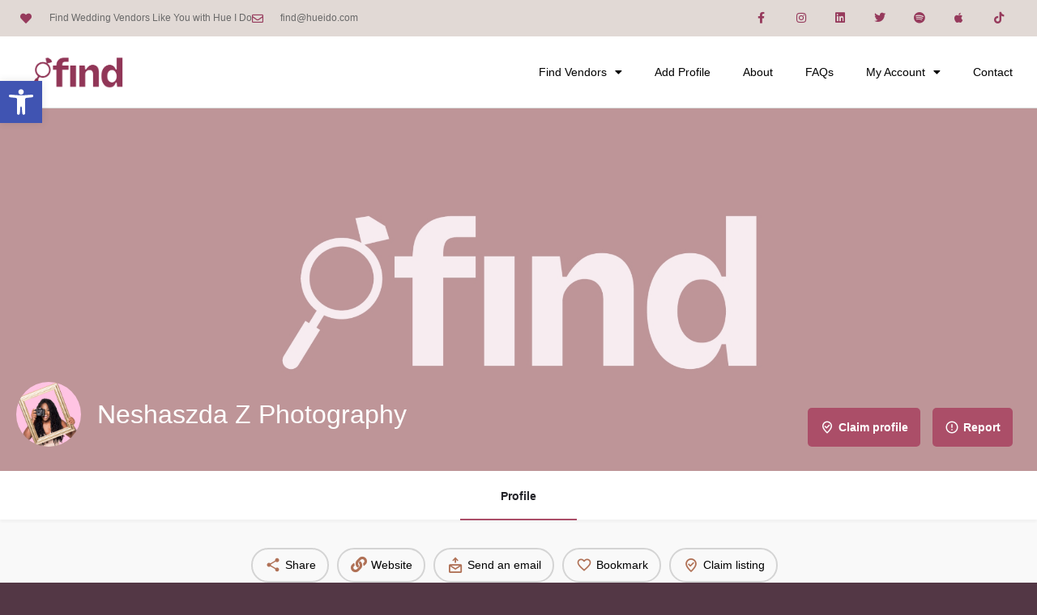

--- FILE ---
content_type: text/html; charset=UTF-8
request_url: http://find.hueido.com/wedding-vendor-profile/neshaszda-z-photography/
body_size: 137044
content:
<!DOCTYPE html>
<html lang="en-US">
<head>
	<meta charset="UTF-8" />
	<meta name="viewport" content="width=device-width, initial-scale=1.0" />
	<link rel="pingback" href="http://find.hueido.com/xmlrpc.php">

	<meta name='robots' content='index, follow, max-image-preview:large, max-snippet:-1, max-video-preview:-1' />
	<style>img:is([sizes="auto" i], [sizes^="auto," i]) { contain-intrinsic-size: 3000px 1500px }</style>
	
	<!-- This site is optimized with the Yoast SEO plugin v24.9 - https://yoast.com/wordpress/plugins/seo/ -->
	<title>Neshaszda Z Photography &#8226; A wedding vendor on Find Wedding Vendors Like You</title>
	<meta name="description" content="Neshaszda Z Photography is a wedding vendor that is listed on Find with Hue I Do: the directory where all brides and grooms can find vendors like them." />
	<link rel="canonical" href="https://find.hueido.com/wedding-vendor-profile/neshaszda-z-photography/" />
	<meta property="og:locale" content="en_US" />
	<meta property="article:modified_time" content="2023-01-07T04:16:52+00:00" />
	<meta name="twitter:card" content="summary_large_image" />
	<meta name="twitter:label1" content="Est. reading time" />
	<meta name="twitter:data1" content="1 minute" />
	<script type="application/ld+json" class="yoast-schema-graph">{"@context":"https://schema.org","@graph":[{"@type":"WebPage","@id":"https://find.hueido.com/wedding-vendor-profile/neshaszda-z-photography/","url":"https://find.hueido.com/wedding-vendor-profile/neshaszda-z-photography/","name":"Neshaszda Z Photography &#8226; A wedding vendor on Find Wedding Vendors Like You","isPartOf":{"@id":"https://find.hueido.com/#website"},"datePublished":"2022-02-26T22:33:20+00:00","dateModified":"2023-01-07T04:16:52+00:00","description":"Neshaszda Z Photography is a wedding vendor that is listed on Find with Hue I Do: the directory where all brides and grooms can find vendors like them.","breadcrumb":{"@id":"https://find.hueido.com/wedding-vendor-profile/neshaszda-z-photography/#breadcrumb"},"inLanguage":"en-US","potentialAction":[{"@type":"ReadAction","target":["https://find.hueido.com/wedding-vendor-profile/neshaszda-z-photography/"]}]},{"@type":"BreadcrumbList","@id":"https://find.hueido.com/wedding-vendor-profile/neshaszda-z-photography/#breadcrumb","itemListElement":[{"@type":"ListItem","position":1,"name":"Home","item":"https://find.hueido.com/"},{"@type":"ListItem","position":2,"name":"Listings","item":"https://find.hueido.com/listings/"},{"@type":"ListItem","position":3,"name":"Neshaszda Z Photography"}]},{"@type":"WebSite","@id":"https://find.hueido.com/#website","url":"https://find.hueido.com/","name":"Find Wedding Vendors Like You","description":"Find with Hue I Do","publisher":{"@id":"https://find.hueido.com/#organization"},"potentialAction":[{"@type":"SearchAction","target":{"@type":"EntryPoint","urlTemplate":"https://find.hueido.com/?s={search_term_string}"},"query-input":{"@type":"PropertyValueSpecification","valueRequired":true,"valueName":"search_term_string"}}],"inLanguage":"en-US"},{"@type":"Organization","@id":"https://find.hueido.com/#organization","name":"Find Wedding Vendors Like You","url":"https://find.hueido.com/","logo":{"@type":"ImageObject","inLanguage":"en-US","@id":"https://find.hueido.com/#/schema/logo/image/","url":"https://find.hueido.com/wp-content/uploads/2022/01/find.hueido.hue_.png","contentUrl":"https://find.hueido.com/wp-content/uploads/2022/01/find.hueido.hue_.png","width":1200,"height":476,"caption":"Find Wedding Vendors Like You"},"image":{"@id":"https://find.hueido.com/#/schema/logo/image/"}}]}</script>
	<!-- / Yoast SEO plugin. -->


<link rel='dns-prefetch' href='//api.tiles.mapbox.com' />
<link rel='dns-prefetch' href='//fonts.googleapis.com' />
<meta property="og:title" content="Neshaszda Z Photography" />
<meta property="og:url" content="https://find.hueido.com/wedding-vendor-profile/neshaszda-z-photography/" />
<meta property="og:site_name" content="Find Wedding Vendors Like You" />
<meta property="og:type" content="profile" />
<meta property="og:description" content="Neshaszda is a photographer and videographer dedicated to making your wedding day special.

Neshaszda Z Photography has not completed their profile with Find with Hue I Do, a wedding vendor portal where brides &amp; grooms can find vendors like them as they plan their wedding day. But that&#039;s okay -- they&#039;re running their wedding photography and videography business and this is here in their place. But while you are here, you can read the rest of the profile that is completed to get a picture of the type of vendor they are and if they&#039;d be one you&#039;d be interested in working with. Click through to their website and/or social media pages to learn more about them.

If you are the vendor, you can update and claim your profile seamlessly by clicking on the &quot;Claim profile&quot; button." />
<meta property="og:image" content="https://find.hueido.com/wp-content/uploads/2022/02/photo-barbie-pink-1024x739.jpg" />
<link rel='preload stylesheet' as='style' onload="this.onload=null;this.rel='stylesheet'" id='wp-block-library-css' href='http://find.hueido.com/wp-includes/css/dist/block-library/style.min.css?ver=6.8.3' type='text/css' media='all' />
<style id='classic-theme-styles-inline-css' type='text/css'>
/*! This file is auto-generated */
.wp-block-button__link{color:#fff;background-color:#32373c;border-radius:9999px;box-shadow:none;text-decoration:none;padding:calc(.667em + 2px) calc(1.333em + 2px);font-size:1.125em}.wp-block-file__button{background:#32373c;color:#fff;text-decoration:none}
</style>
<style id='global-styles-inline-css' type='text/css'>
:root{--wp--preset--aspect-ratio--square: 1;--wp--preset--aspect-ratio--4-3: 4/3;--wp--preset--aspect-ratio--3-4: 3/4;--wp--preset--aspect-ratio--3-2: 3/2;--wp--preset--aspect-ratio--2-3: 2/3;--wp--preset--aspect-ratio--16-9: 16/9;--wp--preset--aspect-ratio--9-16: 9/16;--wp--preset--color--black: #000000;--wp--preset--color--cyan-bluish-gray: #abb8c3;--wp--preset--color--white: #ffffff;--wp--preset--color--pale-pink: #f78da7;--wp--preset--color--vivid-red: #cf2e2e;--wp--preset--color--luminous-vivid-orange: #ff6900;--wp--preset--color--luminous-vivid-amber: #fcb900;--wp--preset--color--light-green-cyan: #7bdcb5;--wp--preset--color--vivid-green-cyan: #00d084;--wp--preset--color--pale-cyan-blue: #8ed1fc;--wp--preset--color--vivid-cyan-blue: #0693e3;--wp--preset--color--vivid-purple: #9b51e0;--wp--preset--gradient--vivid-cyan-blue-to-vivid-purple: linear-gradient(135deg,rgba(6,147,227,1) 0%,rgb(155,81,224) 100%);--wp--preset--gradient--light-green-cyan-to-vivid-green-cyan: linear-gradient(135deg,rgb(122,220,180) 0%,rgb(0,208,130) 100%);--wp--preset--gradient--luminous-vivid-amber-to-luminous-vivid-orange: linear-gradient(135deg,rgba(252,185,0,1) 0%,rgba(255,105,0,1) 100%);--wp--preset--gradient--luminous-vivid-orange-to-vivid-red: linear-gradient(135deg,rgba(255,105,0,1) 0%,rgb(207,46,46) 100%);--wp--preset--gradient--very-light-gray-to-cyan-bluish-gray: linear-gradient(135deg,rgb(238,238,238) 0%,rgb(169,184,195) 100%);--wp--preset--gradient--cool-to-warm-spectrum: linear-gradient(135deg,rgb(74,234,220) 0%,rgb(151,120,209) 20%,rgb(207,42,186) 40%,rgb(238,44,130) 60%,rgb(251,105,98) 80%,rgb(254,248,76) 100%);--wp--preset--gradient--blush-light-purple: linear-gradient(135deg,rgb(255,206,236) 0%,rgb(152,150,240) 100%);--wp--preset--gradient--blush-bordeaux: linear-gradient(135deg,rgb(254,205,165) 0%,rgb(254,45,45) 50%,rgb(107,0,62) 100%);--wp--preset--gradient--luminous-dusk: linear-gradient(135deg,rgb(255,203,112) 0%,rgb(199,81,192) 50%,rgb(65,88,208) 100%);--wp--preset--gradient--pale-ocean: linear-gradient(135deg,rgb(255,245,203) 0%,rgb(182,227,212) 50%,rgb(51,167,181) 100%);--wp--preset--gradient--electric-grass: linear-gradient(135deg,rgb(202,248,128) 0%,rgb(113,206,126) 100%);--wp--preset--gradient--midnight: linear-gradient(135deg,rgb(2,3,129) 0%,rgb(40,116,252) 100%);--wp--preset--font-size--small: 13px;--wp--preset--font-size--medium: 20px;--wp--preset--font-size--large: 36px;--wp--preset--font-size--x-large: 42px;--wp--preset--spacing--20: 0.44rem;--wp--preset--spacing--30: 0.67rem;--wp--preset--spacing--40: 1rem;--wp--preset--spacing--50: 1.5rem;--wp--preset--spacing--60: 2.25rem;--wp--preset--spacing--70: 3.38rem;--wp--preset--spacing--80: 5.06rem;--wp--preset--shadow--natural: 6px 6px 9px rgba(0, 0, 0, 0.2);--wp--preset--shadow--deep: 12px 12px 50px rgba(0, 0, 0, 0.4);--wp--preset--shadow--sharp: 6px 6px 0px rgba(0, 0, 0, 0.2);--wp--preset--shadow--outlined: 6px 6px 0px -3px rgba(255, 255, 255, 1), 6px 6px rgba(0, 0, 0, 1);--wp--preset--shadow--crisp: 6px 6px 0px rgba(0, 0, 0, 1);}:where(.is-layout-flex){gap: 0.5em;}:where(.is-layout-grid){gap: 0.5em;}body .is-layout-flex{display: flex;}.is-layout-flex{flex-wrap: wrap;align-items: center;}.is-layout-flex > :is(*, div){margin: 0;}body .is-layout-grid{display: grid;}.is-layout-grid > :is(*, div){margin: 0;}:where(.wp-block-columns.is-layout-flex){gap: 2em;}:where(.wp-block-columns.is-layout-grid){gap: 2em;}:where(.wp-block-post-template.is-layout-flex){gap: 1.25em;}:where(.wp-block-post-template.is-layout-grid){gap: 1.25em;}.has-black-color{color: var(--wp--preset--color--black) !important;}.has-cyan-bluish-gray-color{color: var(--wp--preset--color--cyan-bluish-gray) !important;}.has-white-color{color: var(--wp--preset--color--white) !important;}.has-pale-pink-color{color: var(--wp--preset--color--pale-pink) !important;}.has-vivid-red-color{color: var(--wp--preset--color--vivid-red) !important;}.has-luminous-vivid-orange-color{color: var(--wp--preset--color--luminous-vivid-orange) !important;}.has-luminous-vivid-amber-color{color: var(--wp--preset--color--luminous-vivid-amber) !important;}.has-light-green-cyan-color{color: var(--wp--preset--color--light-green-cyan) !important;}.has-vivid-green-cyan-color{color: var(--wp--preset--color--vivid-green-cyan) !important;}.has-pale-cyan-blue-color{color: var(--wp--preset--color--pale-cyan-blue) !important;}.has-vivid-cyan-blue-color{color: var(--wp--preset--color--vivid-cyan-blue) !important;}.has-vivid-purple-color{color: var(--wp--preset--color--vivid-purple) !important;}.has-black-background-color{background-color: var(--wp--preset--color--black) !important;}.has-cyan-bluish-gray-background-color{background-color: var(--wp--preset--color--cyan-bluish-gray) !important;}.has-white-background-color{background-color: var(--wp--preset--color--white) !important;}.has-pale-pink-background-color{background-color: var(--wp--preset--color--pale-pink) !important;}.has-vivid-red-background-color{background-color: var(--wp--preset--color--vivid-red) !important;}.has-luminous-vivid-orange-background-color{background-color: var(--wp--preset--color--luminous-vivid-orange) !important;}.has-luminous-vivid-amber-background-color{background-color: var(--wp--preset--color--luminous-vivid-amber) !important;}.has-light-green-cyan-background-color{background-color: var(--wp--preset--color--light-green-cyan) !important;}.has-vivid-green-cyan-background-color{background-color: var(--wp--preset--color--vivid-green-cyan) !important;}.has-pale-cyan-blue-background-color{background-color: var(--wp--preset--color--pale-cyan-blue) !important;}.has-vivid-cyan-blue-background-color{background-color: var(--wp--preset--color--vivid-cyan-blue) !important;}.has-vivid-purple-background-color{background-color: var(--wp--preset--color--vivid-purple) !important;}.has-black-border-color{border-color: var(--wp--preset--color--black) !important;}.has-cyan-bluish-gray-border-color{border-color: var(--wp--preset--color--cyan-bluish-gray) !important;}.has-white-border-color{border-color: var(--wp--preset--color--white) !important;}.has-pale-pink-border-color{border-color: var(--wp--preset--color--pale-pink) !important;}.has-vivid-red-border-color{border-color: var(--wp--preset--color--vivid-red) !important;}.has-luminous-vivid-orange-border-color{border-color: var(--wp--preset--color--luminous-vivid-orange) !important;}.has-luminous-vivid-amber-border-color{border-color: var(--wp--preset--color--luminous-vivid-amber) !important;}.has-light-green-cyan-border-color{border-color: var(--wp--preset--color--light-green-cyan) !important;}.has-vivid-green-cyan-border-color{border-color: var(--wp--preset--color--vivid-green-cyan) !important;}.has-pale-cyan-blue-border-color{border-color: var(--wp--preset--color--pale-cyan-blue) !important;}.has-vivid-cyan-blue-border-color{border-color: var(--wp--preset--color--vivid-cyan-blue) !important;}.has-vivid-purple-border-color{border-color: var(--wp--preset--color--vivid-purple) !important;}.has-vivid-cyan-blue-to-vivid-purple-gradient-background{background: var(--wp--preset--gradient--vivid-cyan-blue-to-vivid-purple) !important;}.has-light-green-cyan-to-vivid-green-cyan-gradient-background{background: var(--wp--preset--gradient--light-green-cyan-to-vivid-green-cyan) !important;}.has-luminous-vivid-amber-to-luminous-vivid-orange-gradient-background{background: var(--wp--preset--gradient--luminous-vivid-amber-to-luminous-vivid-orange) !important;}.has-luminous-vivid-orange-to-vivid-red-gradient-background{background: var(--wp--preset--gradient--luminous-vivid-orange-to-vivid-red) !important;}.has-very-light-gray-to-cyan-bluish-gray-gradient-background{background: var(--wp--preset--gradient--very-light-gray-to-cyan-bluish-gray) !important;}.has-cool-to-warm-spectrum-gradient-background{background: var(--wp--preset--gradient--cool-to-warm-spectrum) !important;}.has-blush-light-purple-gradient-background{background: var(--wp--preset--gradient--blush-light-purple) !important;}.has-blush-bordeaux-gradient-background{background: var(--wp--preset--gradient--blush-bordeaux) !important;}.has-luminous-dusk-gradient-background{background: var(--wp--preset--gradient--luminous-dusk) !important;}.has-pale-ocean-gradient-background{background: var(--wp--preset--gradient--pale-ocean) !important;}.has-electric-grass-gradient-background{background: var(--wp--preset--gradient--electric-grass) !important;}.has-midnight-gradient-background{background: var(--wp--preset--gradient--midnight) !important;}.has-small-font-size{font-size: var(--wp--preset--font-size--small) !important;}.has-medium-font-size{font-size: var(--wp--preset--font-size--medium) !important;}.has-large-font-size{font-size: var(--wp--preset--font-size--large) !important;}.has-x-large-font-size{font-size: var(--wp--preset--font-size--x-large) !important;}
:where(.wp-block-post-template.is-layout-flex){gap: 1.25em;}:where(.wp-block-post-template.is-layout-grid){gap: 1.25em;}
:where(.wp-block-columns.is-layout-flex){gap: 2em;}:where(.wp-block-columns.is-layout-grid){gap: 2em;}
:root :where(.wp-block-pullquote){font-size: 1.5em;line-height: 1.6;}
</style>
<link rel='stylesheet' id='contact-form-7-css' href='http://find.hueido.com/wp-content/plugins/contact-form-7/includes/css/styles.css?ver=6.0.6' type='text/css' media='all' />
<link rel='stylesheet' id='woocommerce-layout-css' href='http://find.hueido.com/wp-content/plugins/woocommerce/assets/css/woocommerce-layout.css?ver=9.8.2' type='text/css' media='all' />
<link rel='stylesheet' id='woocommerce-smallscreen-css' href='http://find.hueido.com/wp-content/plugins/woocommerce/assets/css/woocommerce-smallscreen.css?ver=9.8.2' type='text/css' media='only screen and (max-width: 768px)' />
<link rel='stylesheet' id='woocommerce-general-css' href='http://find.hueido.com/wp-content/plugins/woocommerce/assets/css/woocommerce.css?ver=9.8.2' type='text/css' media='all' />
<style id='woocommerce-inline-inline-css' type='text/css'>
.woocommerce form .form-row .required { visibility: visible; }
</style>
<link rel='stylesheet' id='gateway-css' href='http://find.hueido.com/wp-content/plugins/woocommerce-paypal-payments/modules/ppcp-button/assets/css/gateway.css?ver=3.0.5' type='text/css' media='all' />
<link rel='stylesheet' id='brands-styles-css' href='http://find.hueido.com/wp-content/plugins/woocommerce/assets/css/brands.css?ver=9.8.2' type='text/css' media='all' />
<link rel='stylesheet' id='elementor-icons-css' href='http://find.hueido.com/wp-content/plugins/elementor/assets/lib/eicons/css/elementor-icons.min.css?ver=5.45.0' type='text/css' media='all' />
<link rel='stylesheet' id='elementor-frontend-css' href='http://find.hueido.com/wp-content/plugins/elementor/assets/css/frontend.min.css?ver=3.34.0' type='text/css' media='all' />
<link rel='stylesheet' id='elementor-post-3509-css' href='http://find.hueido.com/wp-content/uploads/elementor/css/post-3509.css?ver=1766470401' type='text/css' media='all' />
<link rel='stylesheet' id='font-awesome-5-all-css' href='http://find.hueido.com/wp-content/plugins/elementor/assets/lib/font-awesome/css/all.min.css?ver=3.34.0' type='text/css' media='all' />
<link rel='stylesheet' id='font-awesome-4-shim-css' href='http://find.hueido.com/wp-content/plugins/elementor/assets/lib/font-awesome/css/v4-shims.min.css?ver=3.34.0' type='text/css' media='all' />
<link rel='stylesheet' id='widget-icon-list-css' href='http://find.hueido.com/wp-content/plugins/elementor/assets/css/widget-icon-list.min.css?ver=3.34.0' type='text/css' media='all' />
<link rel='stylesheet' id='widget-social-icons-css' href='http://find.hueido.com/wp-content/plugins/elementor/assets/css/widget-social-icons.min.css?ver=3.34.0' type='text/css' media='all' />
<link rel='stylesheet' id='e-apple-webkit-css' href='http://find.hueido.com/wp-content/plugins/elementor/assets/css/conditionals/apple-webkit.min.css?ver=3.34.0' type='text/css' media='all' />
<link rel='stylesheet' id='widget-image-css' href='http://find.hueido.com/wp-content/plugins/elementor/assets/css/widget-image.min.css?ver=3.34.0' type='text/css' media='all' />
<link rel='stylesheet' id='widget-nav-menu-css' href='http://find.hueido.com/wp-content/plugins/elementor-pro/assets/css/widget-nav-menu.min.css?ver=3.28.3' type='text/css' media='all' />
<link rel='stylesheet' id='elementor-post-562-css' href='http://find.hueido.com/wp-content/uploads/elementor/css/post-562.css?ver=1766470401' type='text/css' media='all' />
<link rel='stylesheet' id='elementor-post-322-css' href='http://find.hueido.com/wp-content/uploads/elementor/css/post-322.css?ver=1766470401' type='text/css' media='all' />
<link rel='stylesheet' id='pojo-a11y-css' href='http://find.hueido.com/wp-content/plugins/pojo-accessibility/assets/css/style.min.css?ver=1.0.0' type='text/css' media='all' />
<link rel='preload stylesheet' as='style' onload="this.onload=null;this.rel='stylesheet'" id='mapbox-gl-css' href='https://api.tiles.mapbox.com/mapbox-gl-js/v1.9.0/mapbox-gl.css?ver=2.9.8' type='text/css' media='all' />
<link rel='stylesheet' id='mylisting-mapbox-css' href='http://find.hueido.com/wp-content/themes/my-listing/assets/dist/maps/mapbox/mapbox.css?ver=2.9.8' type='text/css' media='all' />
<link rel='stylesheet' id='mylisting-icons-css' href='http://find.hueido.com/wp-content/themes/my-listing/assets/dist/icons.css?ver=2.9.8' type='text/css' media='all' />
<link rel='stylesheet' id='mylisting-material-icons-css' href='https://fonts.googleapis.com/icon?family=Material+Icons&#038;display=swap&#038;ver=6.8.3' type='text/css' media='all' />
<link rel='stylesheet' id='select2-css' href='http://find.hueido.com/wp-content/plugins/woocommerce/assets/css/select2.css?ver=9.8.2' type='text/css' media='all' />
<link rel='stylesheet' id='mylisting-vendor-css' href='http://find.hueido.com/wp-content/themes/my-listing/assets/dist/vendor.css?ver=2.9.8' type='text/css' media='all' />
<link rel='stylesheet' id='mylisting-frontend-css' href='http://find.hueido.com/wp-content/themes/my-listing/assets/dist/frontend.css?ver=2.9.8' type='text/css' media='all' />
<link rel='stylesheet' id='mylisting-single-listing-css' href='http://find.hueido.com/wp-content/themes/my-listing/assets/dist/single-listing.css?ver=2.9.8' type='text/css' media='all' />
<link rel='stylesheet' id='wc-general-style-css' href='http://find.hueido.com/wp-content/themes/my-listing/assets/dist/wc-general-style.css?ver=2.9.8' type='text/css' media='all' />
<link rel='stylesheet' id='theme-styles-default-css' href='http://find.hueido.com/wp-content/themes/my-listing/style.css?ver=6.8.3' type='text/css' media='all' />
<style id='theme-styles-default-inline-css' type='text/css'>
:root{}
</style>
<link rel='stylesheet' id='mylisting-dynamic-styles-css' href='https://find.hueido.com/wp-content/uploads/mylisting-dynamic-styles.css?ver=1705006577' type='text/css' media='all' />
<link rel='stylesheet' id='elementor-gf-local-inter-css' href='https://find.hueido.com/wp-content/uploads/elementor/google-fonts/css/inter.css?ver=1742274805' type='text/css' media='all' />
<link rel='stylesheet' id='elementor-gf-local-fraunces-css' href='https://find.hueido.com/wp-content/uploads/elementor/google-fonts/css/fraunces.css?ver=1742274808' type='text/css' media='all' />
<link rel='stylesheet' id='elementor-icons-shared-0-css' href='http://find.hueido.com/wp-content/plugins/elementor/assets/lib/font-awesome/css/fontawesome.min.css?ver=5.15.3' type='text/css' media='all' />
<link rel='stylesheet' id='elementor-icons-fa-solid-css' href='http://find.hueido.com/wp-content/plugins/elementor/assets/lib/font-awesome/css/solid.min.css?ver=5.15.3' type='text/css' media='all' />
<link rel='stylesheet' id='elementor-icons-fa-regular-css' href='http://find.hueido.com/wp-content/plugins/elementor/assets/lib/font-awesome/css/regular.min.css?ver=5.15.3' type='text/css' media='all' />
<link rel='stylesheet' id='elementor-icons-fa-brands-css' href='http://find.hueido.com/wp-content/plugins/elementor/assets/lib/font-awesome/css/brands.min.css?ver=5.15.3' type='text/css' media='all' />
<script type="text/javascript" src="http://find.hueido.com/wp-includes/js/jquery/jquery.min.js?ver=3.7.1" id="jquery-core-js"></script>
<script type="text/javascript" src="http://find.hueido.com/wp-includes/js/jquery/jquery-migrate.min.js?ver=3.4.1" id="jquery-migrate-js"></script>
<script type="text/javascript" src="http://find.hueido.com/wp-content/plugins/woocommerce/assets/js/jquery-blockui/jquery.blockUI.min.js?ver=2.7.0-wc.9.8.2" id="jquery-blockui-js" defer="defer" data-wp-strategy="defer"></script>
<script type="text/javascript" id="wc-add-to-cart-js-extra">
/* <![CDATA[ */
var wc_add_to_cart_params = {"ajax_url":"\/wp-admin\/admin-ajax.php","wc_ajax_url":"\/?wc-ajax=%%endpoint%%","i18n_view_cart":"View cart","cart_url":"https:\/\/find.hueido.com\/cart\/","is_cart":"","cart_redirect_after_add":"no"};
/* ]]> */
</script>
<script type="text/javascript" src="http://find.hueido.com/wp-content/plugins/woocommerce/assets/js/frontend/add-to-cart.min.js?ver=9.8.2" id="wc-add-to-cart-js" defer="defer" data-wp-strategy="defer"></script>
<script type="text/javascript" src="http://find.hueido.com/wp-content/plugins/woocommerce/assets/js/js-cookie/js.cookie.min.js?ver=2.1.4-wc.9.8.2" id="js-cookie-js" defer="defer" data-wp-strategy="defer"></script>
<script type="text/javascript" id="woocommerce-js-extra">
/* <![CDATA[ */
var woocommerce_params = {"ajax_url":"\/wp-admin\/admin-ajax.php","wc_ajax_url":"\/?wc-ajax=%%endpoint%%","i18n_password_show":"Show password","i18n_password_hide":"Hide password"};
/* ]]> */
</script>
<script type="text/javascript" src="http://find.hueido.com/wp-content/plugins/woocommerce/assets/js/frontend/woocommerce.min.js?ver=9.8.2" id="woocommerce-js" defer="defer" data-wp-strategy="defer"></script>
<script type="text/javascript" src="http://find.hueido.com/wp-content/plugins/elementor/assets/lib/font-awesome/js/v4-shims.min.js?ver=3.34.0" id="font-awesome-4-shim-js"></script>
<link rel="https://api.w.org/" href="https://find.hueido.com/wp-json/" /><link rel="EditURI" type="application/rsd+xml" title="RSD" href="https://find.hueido.com/xmlrpc.php?rsd" />
<meta name="generator" content="WordPress 6.8.3" />
<meta name="generator" content="WooCommerce 9.8.2" />
<link rel='shortlink' href='https://find.hueido.com/?p=1759' />
<link rel="alternate" title="oEmbed (JSON)" type="application/json+oembed" href="https://find.hueido.com/wp-json/oembed/1.0/embed?url=https%3A%2F%2Ffind.hueido.com%2Fwedding-vendor-profile%2Fneshaszda-z-photography%2F" />
<link rel="alternate" title="oEmbed (XML)" type="text/xml+oembed" href="https://find.hueido.com/wp-json/oembed/1.0/embed?url=https%3A%2F%2Ffind.hueido.com%2Fwedding-vendor-profile%2Fneshaszda-z-photography%2F&#038;format=xml" />
<script type="text/javascript">var MyListing = {"Helpers":{},"Handlers":{},"MapConfig":{"ClusterSize":35,"AccessToken":"pk.eyJ1IjoiaHVlaWRvd2VkIiwiYSI6ImNsZTZsN3NhcTBpMmkzb3F4MXczZHA4Y3UifQ.0LtQUiRcX7MHmGq9KFHCbA","Language":false,"TypeRestrictions":["region","place","address"],"CountryRestrictions":[],"CustomSkins":{}}};</script><script type="text/javascript">var CASE27 = {"ajax_url":"https:\/\/find.hueido.com\/wp-admin\/admin-ajax.php","login_url":"https:\/\/find.hueido.com\/my-account\/","register_url":"https:\/\/find.hueido.com\/my-account\/?register","mylisting_ajax_url":"\/?mylisting-ajax=1","env":"production","ajax_nonce":"3f6465621d","l10n":{"selectOption":"Select an option","errorLoading":"The results could not be loaded.","removeAllItems":"Remove all items","loadingMore":"Loading more results\u2026","noResults":"No results found","searching":"Searching\u2026","datepicker":{"format":"DD MMMM, YY","timeFormat":"h:mm A","dateTimeFormat":"DD MMMM, YY, h:mm A","timePicker24Hour":false,"firstDay":1,"applyLabel":"Apply","cancelLabel":"Cancel","customRangeLabel":"Custom Range","daysOfWeek":["Su","Mo","Tu","We","Th","Fr","Sa"],"monthNames":["January","February","March","April","May","June","July","August","September","October","November","December"]},"irreversible_action":"This is an irreversible action. Proceed anyway?","delete_listing_confirm":"Are you sure you want to delete this listing?","copied_to_clipboard":"Copied!","nearby_listings_location_required":"Enter a location to find nearby listings.","nearby_listings_retrieving_location":"Retrieving location...","nearby_listings_searching":"Searching for nearby listings...","geolocation_failed":"You must enable location to use this feature.","something_went_wrong":"Something went wrong.","all_in_category":"All in \"%s\"","invalid_file_type":"Invalid file type. Accepted types:","file_limit_exceeded":"You have exceeded the file upload limit (%d)."},"woocommerce":[],"map_provider":"mapbox","google_btn_local":"en_US","js_field_html_img":"<div class=\"uploaded-file uploaded-image review-gallery-image job-manager-uploaded-file\">\t<span class=\"uploaded-file-preview\">\t\t\t\t\t<span class=\"job-manager-uploaded-file-preview\">\t\t\t\t<img alt=\"Uploaded file\" src=\"\">\t\t\t<\/span>\t\t\t\t<a href=\"#\" class=\"remove-uploaded-file review-gallery-image-remove job-manager-remove-uploaded-file\"><i class=\"mi delete\"><\/i><\/a>\t<\/span>\t<input type=\"hidden\" class=\"input-text\" name=\"\" value=\"b64:\"><\/div>","js_field_html":"<div class=\"uploaded-file  review-gallery-image job-manager-uploaded-file\">\t<span class=\"uploaded-file-preview\">\t\t\t\t\t<span class=\"job-manager-uploaded-file-name\">\t\t\t\t<i class=\"mi insert_drive_file uploaded-file-icon\"><\/i>\t\t\t\t<code><\/code>\t\t\t<\/span>\t\t\t\t<a href=\"#\" class=\"remove-uploaded-file review-gallery-image-remove job-manager-remove-uploaded-file\"><i class=\"mi delete\"><\/i><\/a>\t<\/span>\t<input type=\"hidden\" class=\"input-text\" name=\"\" value=\"b64:\"><\/div>"};</script>	<noscript><style>.woocommerce-product-gallery{ opacity: 1 !important; }</style></noscript>
	<meta name="generator" content="Elementor 3.34.0; settings: css_print_method-external, google_font-enabled, font_display-auto">
<!-- Global site tag (gtag.js) - Google Analytics -->
<script async src="https://www.googletagmanager.com/gtag/js?id=G-N2ZDTVENS8"></script>
<script>
  window.dataLayer = window.dataLayer || [];
  function gtag(){dataLayer.push(arguments);}
  gtag('js', new Date());

  gtag('config', 'G-N2ZDTVENS8');
</script>
<style type="text/css">
#pojo-a11y-toolbar .pojo-a11y-toolbar-toggle a{ background-color: #4054b2;	color: #ffffff;}
#pojo-a11y-toolbar .pojo-a11y-toolbar-overlay, #pojo-a11y-toolbar .pojo-a11y-toolbar-overlay ul.pojo-a11y-toolbar-items.pojo-a11y-links{ border-color: #4054b2;}
body.pojo-a11y-focusable a:focus{ outline-style: solid !important;	outline-width: 1px !important;	outline-color: #FF0000 !important;}
#pojo-a11y-toolbar{ top: 100px !important;}
#pojo-a11y-toolbar .pojo-a11y-toolbar-overlay{ background-color: #ffffff;}
#pojo-a11y-toolbar .pojo-a11y-toolbar-overlay ul.pojo-a11y-toolbar-items li.pojo-a11y-toolbar-item a, #pojo-a11y-toolbar .pojo-a11y-toolbar-overlay p.pojo-a11y-toolbar-title{ color: #333333;}
#pojo-a11y-toolbar .pojo-a11y-toolbar-overlay ul.pojo-a11y-toolbar-items li.pojo-a11y-toolbar-item a.active{ background-color: #4054b2;	color: #ffffff;}
@media (max-width: 767px) { #pojo-a11y-toolbar { top: 50px !important; } }</style>			<style>
				.e-con.e-parent:nth-of-type(n+4):not(.e-lazyloaded):not(.e-no-lazyload),
				.e-con.e-parent:nth-of-type(n+4):not(.e-lazyloaded):not(.e-no-lazyload) * {
					background-image: none !important;
				}
				@media screen and (max-height: 1024px) {
					.e-con.e-parent:nth-of-type(n+3):not(.e-lazyloaded):not(.e-no-lazyload),
					.e-con.e-parent:nth-of-type(n+3):not(.e-lazyloaded):not(.e-no-lazyload) * {
						background-image: none !important;
					}
				}
				@media screen and (max-height: 640px) {
					.e-con.e-parent:nth-of-type(n+2):not(.e-lazyloaded):not(.e-no-lazyload),
					.e-con.e-parent:nth-of-type(n+2):not(.e-lazyloaded):not(.e-no-lazyload) * {
						background-image: none !important;
					}
				}
			</style>
			<style type="text/css" id="custom-background-css">
body.custom-background { background-color: #533745; }
</style>
	<link rel="icon" href="https://find.hueido.com/wp-content/uploads/2022/01/find.hueido.fav_-100x100.png" sizes="32x32" />
<link rel="icon" href="https://find.hueido.com/wp-content/uploads/2022/01/find.hueido.fav_-300x300.png" sizes="192x192" />
<link rel="apple-touch-icon" href="https://find.hueido.com/wp-content/uploads/2022/01/find.hueido.fav_-300x300.png" />
<meta name="msapplication-TileImage" content="https://find.hueido.com/wp-content/uploads/2022/01/find.hueido.fav_-300x300.png" />
		<style type="text/css" id="wp-custom-css">
			.elementor-201 .elementor-element.elementor-element-16424e58 .elementor-nav-menu--main .elementor-item:hover, .elementor-201 .elementor-element.elementor-element-16424e58 .elementor-nav-menu--main .elementor-item.elementor-item-active, .elementor-201 .elementor-element.elementor-element-16424e58 .elementor-nav-menu--main .elementor-item.highlighted, .elementor-201 .elementor-element.elementor-element-16424e58 .elementor-nav-menu--main .elementor-item:focus {
    color: #fff;
    fill: #fff;
}
element.style {
    background-color: #242429;
    opacity: 0.8;
}

body.single-listing div.title-style-1 i {
    color: #000;
}

.button, .buttons, .featured-search .buttons.search, .finder-search #explore-taxonomy-tab .c27-explore-search-button, .finder-search .tab-content .form-group .button-2, .lmb-calltoaction>a {
    background: #AB4E68;
    padding: 0 15px;
    display: block;
    color: #fff;
    border-radius: 5px;
    font-size: 14px;
    height: 48px;
    -webkit-box-align: center;
    align-items: center;
    position: relative;
    z-index: 0;
    display: -webkit-box;
    display: flex;
    -webkit-box-pack: center;
    justify-content: center;
    white-space: nowrap;
    font-weight: 600;
}

.sidebar-tabs li.active a {
    color: #782C48;
    border-color: #782C48;  }		</style>
		<style type="text/css" id="mylisting-typography">div.wp-editor-content p, div.wp-editor-content ul li,
                div.wp-editor-content ol li, div.plain-text-content .pf-body p{font-size:17px;line-height:21px;}div.quick-listing-actions > ul >li >a span{color:#000000;}div.quick-listing-actions > ul >li >a > i{color:#b07156;}body.single-listing div.title-style-1 i{color:#c4a287;}div.listing-tabs .title-style-1 h5{color:#ab4e68;}#c27-single-listing .element .pf-body div.listing-details li span.category-name, div.block-type-tags .element .social-nav li span, div.block-type-terms .element .social-nav li span{color:#000000;}div.block-type-social_networks .element .social-nav li span{font-size:15px;color:#000000;}div.table-block .extra-details .item-attr, ul.extra-details .item-property, ul.extra-details .item-property div{font-size:15px;}div.table-block .extra-details .item-attr, ul.extra-details .item-property{font-weight:400 !important;}div.block-type-accordion .panel-title a, div.block-type-tabs .bl-tabs .nav-tabs>li>a{color:#000000;}div.lf-item-default .lf-item-info > h4{font-size:16px;font-weight:700 !important;}div.elementor-widget-case27-add-listing-widget .ac-front-side .category-name{font-size:16px;}section.blogpost-section .section-body p, section.blogpost-section .section-body ul, section.blogpost-section .section-body p, section.blogpost-section .section-body ol{font-size:17px;}</style></head>
<body class="wp-singular job_listing-template-default single single-job_listing postid-1759 custom-background wp-custom-logo wp-theme-my-listing theme-my-listing woocommerce-no-js my-listing single-listing type-wedding-photographers cover-style-image elementor-default elementor-kit-3509">

<div id="c27-site-wrapper">
		<div data-elementor-type="header" data-elementor-id="562" class="elementor elementor-562 elementor-location-header" data-elementor-post-type="elementor_library">
					<section class="elementor-section elementor-top-section elementor-element elementor-element-5c7241b5 elementor-section-height-min-height elementor-section-content-middle elementor-section-full_width elementor-section-height-default elementor-section-items-middle" data-id="5c7241b5" data-element_type="section" data-settings="{&quot;background_background&quot;:&quot;classic&quot;}">
						<div class="elementor-container elementor-column-gap-no">
					<div class="elementor-column elementor-col-50 elementor-top-column elementor-element elementor-element-125f5afd" data-id="125f5afd" data-element_type="column">
			<div class="elementor-widget-wrap elementor-element-populated">
						<div class="elementor-element elementor-element-41110598 elementor-icon-list--layout-inline elementor-mobile-align-center elementor-hidden-phone elementor-list-item-link-full_width elementor-widget elementor-widget-icon-list" data-id="41110598" data-element_type="widget" data-widget_type="icon-list.default">
				<div class="elementor-widget-container">
							<ul class="elementor-icon-list-items elementor-inline-items">
							<li class="elementor-icon-list-item elementor-inline-item">
											<span class="elementor-icon-list-icon">
							<i aria-hidden="true" class="fas fa-heart"></i>						</span>
										<span class="elementor-icon-list-text">Find Wedding Vendors Like You with Hue I Do</span>
									</li>
								<li class="elementor-icon-list-item elementor-inline-item">
											<span class="elementor-icon-list-icon">
							<i aria-hidden="true" class="far fa-envelope"></i>						</span>
										<span class="elementor-icon-list-text">find@hueido.com</span>
									</li>
						</ul>
						</div>
				</div>
					</div>
		</div>
				<div class="elementor-column elementor-col-50 elementor-top-column elementor-element elementor-element-3a59fc59" data-id="3a59fc59" data-element_type="column" data-settings="{&quot;background_background&quot;:&quot;classic&quot;}">
			<div class="elementor-widget-wrap elementor-element-populated">
						<div class="elementor-element elementor-element-241f0479 e-grid-align-right elementor-shape-square e-grid-align-mobile-center elementor-grid-0 elementor-widget elementor-widget-social-icons" data-id="241f0479" data-element_type="widget" data-widget_type="social-icons.default">
				<div class="elementor-widget-container">
							<div class="elementor-social-icons-wrapper elementor-grid" role="list">
							<span class="elementor-grid-item" role="listitem">
					<a class="elementor-icon elementor-social-icon elementor-social-icon-facebook-f elementor-repeater-item-5646027" href="http://www.facebook.com/hueidowed" target="_blank">
						<span class="elementor-screen-only">Facebook-f</span>
						<i aria-hidden="true" class="fab fa-facebook-f"></i>					</a>
				</span>
							<span class="elementor-grid-item" role="listitem">
					<a class="elementor-icon elementor-social-icon elementor-social-icon-instagram elementor-repeater-item-e272546" href="http://www.instagram.com/hueidowed" target="_blank">
						<span class="elementor-screen-only">Instagram</span>
						<i aria-hidden="true" class="fab fa-instagram"></i>					</a>
				</span>
							<span class="elementor-grid-item" role="listitem">
					<a class="elementor-icon elementor-social-icon elementor-social-icon-linkedin elementor-repeater-item-4d2fa2b" target="_blank">
						<span class="elementor-screen-only">Linkedin</span>
						<i aria-hidden="true" class="fab fa-linkedin"></i>					</a>
				</span>
							<span class="elementor-grid-item" role="listitem">
					<a class="elementor-icon elementor-social-icon elementor-social-icon-twitter elementor-repeater-item-72bc942" href="http://www.twitter.com/hueidowed" target="_blank">
						<span class="elementor-screen-only">Twitter</span>
						<i aria-hidden="true" class="fab fa-twitter"></i>					</a>
				</span>
							<span class="elementor-grid-item" role="listitem">
					<a class="elementor-icon elementor-social-icon elementor-social-icon-spotify elementor-repeater-item-7d7e3d4" href="https://open.spotify.com/show/6XvVummfbKZ4LSPlI83y03?si=c65d047ad8d04136" target="_blank">
						<span class="elementor-screen-only">Spotify</span>
						<i aria-hidden="true" class="fab fa-spotify"></i>					</a>
				</span>
							<span class="elementor-grid-item" role="listitem">
					<a class="elementor-icon elementor-social-icon elementor-social-icon-apple elementor-repeater-item-6669e87" href="https://podcasts.apple.com/us/podcast/hue-i-do-the-complexions-of-black-weddings/id1477135985" target="_blank">
						<span class="elementor-screen-only">Apple</span>
						<i aria-hidden="true" class="fab fa-apple"></i>					</a>
				</span>
							<span class="elementor-grid-item" role="listitem">
					<a class="elementor-icon elementor-social-icon elementor-social-icon-tiktok elementor-repeater-item-30a4999" href="https://www.tiktok.com/@hueidowed?lang=en" target="_blank">
						<span class="elementor-screen-only">Tiktok</span>
						<i aria-hidden="true" class="fab fa-tiktok"></i>					</a>
				</span>
					</div>
						</div>
				</div>
					</div>
		</div>
					</div>
		</section>
				<section class="elementor-section elementor-top-section elementor-element elementor-element-7001aac0 elementor-section-content-middle elementor-section-full_width elementor-section-height-default elementor-section-height-default" data-id="7001aac0" data-element_type="section" data-settings="{&quot;background_background&quot;:&quot;classic&quot;}">
						<div class="elementor-container elementor-column-gap-no">
					<div class="elementor-column elementor-col-50 elementor-top-column elementor-element elementor-element-48a51986" data-id="48a51986" data-element_type="column" data-settings="{&quot;background_background&quot;:&quot;classic&quot;}">
			<div class="elementor-widget-wrap elementor-element-populated">
						<div class="elementor-element elementor-element-6b8a9c97 elementor-widget elementor-widget-theme-site-logo elementor-widget-image" data-id="6b8a9c97" data-element_type="widget" data-widget_type="theme-site-logo.default">
				<div class="elementor-widget-container">
											<a href="https://find.hueido.com">
			<img fetchpriority="high" width="1200" height="476" src="https://find.hueido.com/wp-content/uploads/2022/01/find.hueido.hue_.png" class="attachment-full size-full wp-image-2968" alt="" srcset="https://find.hueido.com/wp-content/uploads/2022/01/find.hueido.hue_.png 1200w, https://find.hueido.com/wp-content/uploads/2022/01/find.hueido.hue_-300x119.png 300w, https://find.hueido.com/wp-content/uploads/2022/01/find.hueido.hue_-1024x406.png 1024w, https://find.hueido.com/wp-content/uploads/2022/01/find.hueido.hue_-768x305.png 768w, https://find.hueido.com/wp-content/uploads/2022/01/find.hueido.hue_-600x238.png 600w" sizes="(max-width: 1200px) 100vw, 1200px" />				</a>
											</div>
				</div>
					</div>
		</div>
				<div class="elementor-column elementor-col-50 elementor-top-column elementor-element elementor-element-332dddf" data-id="332dddf" data-element_type="column" data-settings="{&quot;background_background&quot;:&quot;classic&quot;}">
			<div class="elementor-widget-wrap elementor-element-populated">
						<div class="elementor-element elementor-element-ea2675b elementor-nav-menu__align-end elementor-nav-menu--dropdown-tablet elementor-nav-menu__text-align-aside elementor-nav-menu--toggle elementor-nav-menu--burger elementor-widget elementor-widget-nav-menu" data-id="ea2675b" data-element_type="widget" data-settings="{&quot;layout&quot;:&quot;horizontal&quot;,&quot;submenu_icon&quot;:{&quot;value&quot;:&quot;&lt;i class=\&quot;fas fa-caret-down\&quot;&gt;&lt;\/i&gt;&quot;,&quot;library&quot;:&quot;fa-solid&quot;},&quot;toggle&quot;:&quot;burger&quot;}" data-widget_type="nav-menu.default">
				<div class="elementor-widget-container">
								<nav aria-label="Menu" class="elementor-nav-menu--main elementor-nav-menu__container elementor-nav-menu--layout-horizontal e--pointer-underline e--animation-fade">
				<ul id="menu-1-ea2675b" class="elementor-nav-menu"><li class="menu-item menu-item-type-custom menu-item-object-custom menu-item-has-children menu-item-3121"><a href="https://find.hueido.com/find/" class="elementor-item">Find Vendors</a>
<ul class="sub-menu elementor-nav-menu--dropdown">
	<li class="menu-item menu-item-type-custom menu-item-object-custom menu-item-has-children menu-item-3148"><a href="#" class="elementor-sub-item elementor-item-anchor">by Vendor Type</a>
	<ul class="sub-menu elementor-nav-menu--dropdown">
		<li class="menu-item menu-item-type-taxonomy menu-item-object-job_listing_category menu-item-3164"><a href="https://find.hueido.com/wedding-vendor/cake-dessert-designers/" class="elementor-sub-item">Cake and Dessert Designers</a></li>
		<li class="menu-item menu-item-type-taxonomy menu-item-object-job_listing_category menu-item-3159"><a href="https://find.hueido.com/wedding-vendor/wedding-planners/" class="elementor-sub-item">Coordinators &#038; Planners</a></li>
		<li class="menu-item menu-item-type-taxonomy menu-item-object-job_listing_category menu-item-3165"><a href="https://find.hueido.com/wedding-vendor/wedding-entertainers/" class="elementor-sub-item">DJs &#038; Entertainers</a></li>
		<li class="menu-item menu-item-type-taxonomy menu-item-object-job_listing_category menu-item-3162"><a href="https://find.hueido.com/wedding-vendor/weddings-event-designers/" class="elementor-sub-item">Event Designers</a></li>
		<li class="menu-item menu-item-type-taxonomy menu-item-object-job_listing_category menu-item-4373"><a href="https://find.hueido.com/wedding-vendor/wedding-fashion-designers/" class="elementor-sub-item">Fashion Designers</a></li>
		<li class="menu-item menu-item-type-taxonomy menu-item-object-job_listing_category menu-item-3160"><a href="https://find.hueido.com/wedding-vendor/wedding-floral-designers-florists/" class="elementor-sub-item">Floral Designers &amp; Florists</a></li>
		<li class="menu-item menu-item-type-taxonomy menu-item-object-job_listing_category menu-item-3166"><a href="https://find.hueido.com/wedding-vendor/hair-stylists/" class="elementor-sub-item">Hair Stylists</a></li>
		<li class="menu-item menu-item-type-taxonomy menu-item-object-job_listing_category menu-item-3163"><a href="https://find.hueido.com/wedding-vendor/wedding-makeup-artists/" class="elementor-sub-item">Makeup Artists</a></li>
		<li class="menu-item menu-item-type-taxonomy menu-item-object-job_listing_category current-job_listing-ancestor current-menu-parent current-job_listing-parent menu-item-3158"><a href="https://find.hueido.com/wedding-vendor/wedding-photographers/" class="elementor-sub-item">Photographers</a></li>
		<li class="menu-item menu-item-type-taxonomy menu-item-object-job_listing_category current-job_listing-ancestor current-menu-parent current-job_listing-parent menu-item-3161"><a href="https://find.hueido.com/wedding-vendor/wedding-videographers/" class="elementor-sub-item">Videographers</a></li>
		<li class="menu-item menu-item-type-custom menu-item-object-custom menu-item-3167"><a href="https://find.hueido.com/find/" class="elementor-sub-item">All Wedding Vendors</a></li>
	</ul>
</li>
	<li class="menu-item menu-item-type-custom menu-item-object-custom menu-item-has-children menu-item-3147"><a href="#" class="elementor-sub-item elementor-item-anchor">by Location</a>
	<ul class="sub-menu elementor-nav-menu--dropdown">
		<li class="menu-item menu-item-type-taxonomy menu-item-object-region current-job_listing-ancestor current-menu-parent current-job_listing-parent menu-item-3149"><a href="https://find.hueido.com/region/atlanta-ga/" class="elementor-sub-item">Atlanta, GA</a></li>
		<li class="menu-item menu-item-type-taxonomy menu-item-object-region menu-item-3156"><a href="https://find.hueido.com/region/baltimore-md/" class="elementor-sub-item">Baltimore, MD</a></li>
		<li class="menu-item menu-item-type-taxonomy menu-item-object-region menu-item-3152"><a href="https://find.hueido.com/region/chicago-il/" class="elementor-sub-item">Chicago, IL</a></li>
		<li class="menu-item menu-item-type-taxonomy menu-item-object-region menu-item-3154"><a href="https://find.hueido.com/region/dallas-texas/" class="elementor-sub-item">Dallas, TX</a></li>
		<li class="menu-item menu-item-type-taxonomy menu-item-object-region menu-item-3153"><a href="https://find.hueido.com/region/houston-texas/" class="elementor-sub-item">Houston, TX</a></li>
		<li class="menu-item menu-item-type-taxonomy menu-item-object-region menu-item-3170"><a href="https://find.hueido.com/region/london-uk/" class="elementor-sub-item">London, UK</a></li>
		<li class="menu-item menu-item-type-taxonomy menu-item-object-region menu-item-3169"><a href="https://find.hueido.com/region/los-angeles-california/" class="elementor-sub-item">Los Angeles, CA</a></li>
		<li class="menu-item menu-item-type-taxonomy menu-item-object-region menu-item-3171"><a href="https://find.hueido.com/region/miami-florida/" class="elementor-sub-item">Miami, FL</a></li>
		<li class="menu-item menu-item-type-taxonomy menu-item-object-region menu-item-3155"><a href="https://find.hueido.com/region/new-orleans-louisiana/" class="elementor-sub-item">New Orleans, LA</a></li>
		<li class="menu-item menu-item-type-taxonomy menu-item-object-region menu-item-3151"><a href="https://find.hueido.com/region/new-york-city-ny/" class="elementor-sub-item">New York, NY</a></li>
		<li class="menu-item menu-item-type-taxonomy menu-item-object-region menu-item-3157"><a href="https://find.hueido.com/region/raleigh-nc/" class="elementor-sub-item">Raleigh, NC</a></li>
		<li class="menu-item menu-item-type-taxonomy menu-item-object-region menu-item-3172"><a href="https://find.hueido.com/region/tampa-fl/" class="elementor-sub-item">Tampa, FL</a></li>
		<li class="menu-item menu-item-type-taxonomy menu-item-object-region menu-item-3150"><a href="https://find.hueido.com/region/washington-district-columbia/" class="elementor-sub-item">Washington D.C.</a></li>
	</ul>
</li>
	<li class="menu-item menu-item-type-custom menu-item-object-custom menu-item-has-children menu-item-3141"><a href="#" class="elementor-sub-item elementor-item-anchor">by Vendor Love Year</a>
	<ul class="sub-menu elementor-nav-menu--dropdown">
		<li class="menu-item menu-item-type-taxonomy menu-item-object-wedding-vendor-love menu-item-3146"><a href="https://find.hueido.com/wedding-vendor-love/2023/" class="elementor-sub-item">2023</a></li>
		<li class="menu-item menu-item-type-taxonomy menu-item-object-wedding-vendor-love menu-item-3145"><a href="https://find.hueido.com/wedding-vendor-love/2022/" class="elementor-sub-item">2022</a></li>
		<li class="menu-item menu-item-type-taxonomy menu-item-object-wedding-vendor-love menu-item-3144"><a href="https://find.hueido.com/wedding-vendor-love/2021/" class="elementor-sub-item">2021</a></li>
		<li class="menu-item menu-item-type-taxonomy menu-item-object-wedding-vendor-love menu-item-3143"><a href="https://find.hueido.com/wedding-vendor-love/2020/" class="elementor-sub-item">2020</a></li>
		<li class="menu-item menu-item-type-taxonomy menu-item-object-wedding-vendor-love current-job_listing-ancestor current-menu-parent current-job_listing-parent menu-item-3142"><a href="https://find.hueido.com/wedding-vendor-love/2019/" class="elementor-sub-item">2019</a></li>
	</ul>
</li>
	<li class="menu-item menu-item-type-custom menu-item-object-custom menu-item-has-children menu-item-3132"><a href="#" class="elementor-sub-item elementor-item-anchor">by Diverse Identity</a>
	<ul class="sub-menu elementor-nav-menu--dropdown">
		<li class="menu-item menu-item-type-taxonomy menu-item-object-diversity-ownership menu-item-3122"><a href="https://find.hueido.com/diversity-ownership/african-wedding-vendors/" class="elementor-sub-item">African-Owned</a></li>
		<li class="menu-item menu-item-type-taxonomy menu-item-object-diversity-ownership menu-item-3123"><a href="https://find.hueido.com/diversity-ownership/asian-wedding-vendors/" class="elementor-sub-item">Asian-Owned</a></li>
		<li class="menu-item menu-item-type-taxonomy menu-item-object-diversity-ownership current-job_listing-ancestor current-menu-parent current-job_listing-parent menu-item-3124"><a href="https://find.hueido.com/diversity-ownership/black-wedding-vendor/" class="elementor-sub-item">Black-Owned</a></li>
		<li class="menu-item menu-item-type-taxonomy menu-item-object-diversity-ownership menu-item-3125"><a href="https://find.hueido.com/diversity-ownership/caribbean-owned/" class="elementor-sub-item">Caribbean-Owned</a></li>
		<li class="menu-item menu-item-type-taxonomy menu-item-object-diversity-ownership menu-item-3126"><a href="https://find.hueido.com/diversity-ownership/disabled-wedding-vendors/" class="elementor-sub-item">Disability-Owned</a></li>
		<li class="menu-item menu-item-type-taxonomy menu-item-object-diversity-ownership menu-item-3127"><a href="https://find.hueido.com/diversity-ownership/indigenous-native-wedding-vendors/" class="elementor-sub-item">Indigenous-Owned</a></li>
		<li class="menu-item menu-item-type-taxonomy menu-item-object-diversity-ownership menu-item-3128"><a href="https://find.hueido.com/diversity-ownership/latinx-wedding-vendor/" class="elementor-sub-item">Latinx-Owned</a></li>
		<li class="menu-item menu-item-type-taxonomy menu-item-object-diversity-ownership menu-item-3129"><a href="https://find.hueido.com/diversity-ownership/lgbtq-wedding-vendor/" class="elementor-sub-item">LGBTQ-Owned</a></li>
		<li class="menu-item menu-item-type-taxonomy menu-item-object-diversity-ownership menu-item-3130"><a href="https://find.hueido.com/diversity-ownership/veteran-military-wedding-vendors/" class="elementor-sub-item">Veteran-Owned</a></li>
		<li class="menu-item menu-item-type-taxonomy menu-item-object-diversity-ownership current-job_listing-ancestor current-menu-parent current-job_listing-parent menu-item-3131"><a href="https://find.hueido.com/diversity-ownership/woman-wedding-vendor/" class="elementor-sub-item">Woman-Owned</a></li>
	</ul>
</li>
</ul>
</li>
<li class="menu-item menu-item-type-post_type menu-item-object-page menu-item-1804"><a href="https://find.hueido.com/add-wedding-vendor-profile/" class="elementor-item">Add Profile</a></li>
<li class="menu-item menu-item-type-post_type menu-item-object-page menu-item-1392"><a href="https://find.hueido.com/about/" class="elementor-item">About</a></li>
<li class="menu-item menu-item-type-post_type menu-item-object-page menu-item-1906"><a href="https://find.hueido.com/faqs/" class="elementor-item">FAQs</a></li>
<li class="menu-item menu-item-type-post_type menu-item-object-page menu-item-has-children menu-item-544"><a href="https://find.hueido.com/my-account/" class="elementor-item">My Account</a>
<ul class="sub-menu elementor-nav-menu--dropdown">
	<li class="menu-item menu-item-type-custom menu-item-object-custom menu-item-545"><a href="http://find.hueido.com/my-account/my-listings/" class="elementor-sub-item">My Listings</a></li>
	<li class="menu-item menu-item-type-custom menu-item-object-custom menu-item-546"><a href="http://find.hueido.com/my-account/edit-account/" class="elementor-sub-item">Account Details</a></li>
</ul>
</li>
<li class="menu-item menu-item-type-post_type menu-item-object-page menu-item-1708"><a href="https://find.hueido.com/contact/" class="elementor-item">Contact</a></li>
</ul>			</nav>
					<div class="elementor-menu-toggle" role="button" tabindex="0" aria-label="Menu Toggle" aria-expanded="false">
			<i aria-hidden="true" role="presentation" class="elementor-menu-toggle__icon--open eicon-menu-bar"></i><i aria-hidden="true" role="presentation" class="elementor-menu-toggle__icon--close eicon-close"></i>		</div>
					<nav class="elementor-nav-menu--dropdown elementor-nav-menu__container" aria-hidden="true">
				<ul id="menu-2-ea2675b" class="elementor-nav-menu"><li class="menu-item menu-item-type-custom menu-item-object-custom menu-item-has-children menu-item-3121"><a href="https://find.hueido.com/find/" class="elementor-item" tabindex="-1">Find Vendors</a>
<ul class="sub-menu elementor-nav-menu--dropdown">
	<li class="menu-item menu-item-type-custom menu-item-object-custom menu-item-has-children menu-item-3148"><a href="#" class="elementor-sub-item elementor-item-anchor" tabindex="-1">by Vendor Type</a>
	<ul class="sub-menu elementor-nav-menu--dropdown">
		<li class="menu-item menu-item-type-taxonomy menu-item-object-job_listing_category menu-item-3164"><a href="https://find.hueido.com/wedding-vendor/cake-dessert-designers/" class="elementor-sub-item" tabindex="-1">Cake and Dessert Designers</a></li>
		<li class="menu-item menu-item-type-taxonomy menu-item-object-job_listing_category menu-item-3159"><a href="https://find.hueido.com/wedding-vendor/wedding-planners/" class="elementor-sub-item" tabindex="-1">Coordinators &#038; Planners</a></li>
		<li class="menu-item menu-item-type-taxonomy menu-item-object-job_listing_category menu-item-3165"><a href="https://find.hueido.com/wedding-vendor/wedding-entertainers/" class="elementor-sub-item" tabindex="-1">DJs &#038; Entertainers</a></li>
		<li class="menu-item menu-item-type-taxonomy menu-item-object-job_listing_category menu-item-3162"><a href="https://find.hueido.com/wedding-vendor/weddings-event-designers/" class="elementor-sub-item" tabindex="-1">Event Designers</a></li>
		<li class="menu-item menu-item-type-taxonomy menu-item-object-job_listing_category menu-item-4373"><a href="https://find.hueido.com/wedding-vendor/wedding-fashion-designers/" class="elementor-sub-item" tabindex="-1">Fashion Designers</a></li>
		<li class="menu-item menu-item-type-taxonomy menu-item-object-job_listing_category menu-item-3160"><a href="https://find.hueido.com/wedding-vendor/wedding-floral-designers-florists/" class="elementor-sub-item" tabindex="-1">Floral Designers &amp; Florists</a></li>
		<li class="menu-item menu-item-type-taxonomy menu-item-object-job_listing_category menu-item-3166"><a href="https://find.hueido.com/wedding-vendor/hair-stylists/" class="elementor-sub-item" tabindex="-1">Hair Stylists</a></li>
		<li class="menu-item menu-item-type-taxonomy menu-item-object-job_listing_category menu-item-3163"><a href="https://find.hueido.com/wedding-vendor/wedding-makeup-artists/" class="elementor-sub-item" tabindex="-1">Makeup Artists</a></li>
		<li class="menu-item menu-item-type-taxonomy menu-item-object-job_listing_category current-job_listing-ancestor current-menu-parent current-job_listing-parent menu-item-3158"><a href="https://find.hueido.com/wedding-vendor/wedding-photographers/" class="elementor-sub-item" tabindex="-1">Photographers</a></li>
		<li class="menu-item menu-item-type-taxonomy menu-item-object-job_listing_category current-job_listing-ancestor current-menu-parent current-job_listing-parent menu-item-3161"><a href="https://find.hueido.com/wedding-vendor/wedding-videographers/" class="elementor-sub-item" tabindex="-1">Videographers</a></li>
		<li class="menu-item menu-item-type-custom menu-item-object-custom menu-item-3167"><a href="https://find.hueido.com/find/" class="elementor-sub-item" tabindex="-1">All Wedding Vendors</a></li>
	</ul>
</li>
	<li class="menu-item menu-item-type-custom menu-item-object-custom menu-item-has-children menu-item-3147"><a href="#" class="elementor-sub-item elementor-item-anchor" tabindex="-1">by Location</a>
	<ul class="sub-menu elementor-nav-menu--dropdown">
		<li class="menu-item menu-item-type-taxonomy menu-item-object-region current-job_listing-ancestor current-menu-parent current-job_listing-parent menu-item-3149"><a href="https://find.hueido.com/region/atlanta-ga/" class="elementor-sub-item" tabindex="-1">Atlanta, GA</a></li>
		<li class="menu-item menu-item-type-taxonomy menu-item-object-region menu-item-3156"><a href="https://find.hueido.com/region/baltimore-md/" class="elementor-sub-item" tabindex="-1">Baltimore, MD</a></li>
		<li class="menu-item menu-item-type-taxonomy menu-item-object-region menu-item-3152"><a href="https://find.hueido.com/region/chicago-il/" class="elementor-sub-item" tabindex="-1">Chicago, IL</a></li>
		<li class="menu-item menu-item-type-taxonomy menu-item-object-region menu-item-3154"><a href="https://find.hueido.com/region/dallas-texas/" class="elementor-sub-item" tabindex="-1">Dallas, TX</a></li>
		<li class="menu-item menu-item-type-taxonomy menu-item-object-region menu-item-3153"><a href="https://find.hueido.com/region/houston-texas/" class="elementor-sub-item" tabindex="-1">Houston, TX</a></li>
		<li class="menu-item menu-item-type-taxonomy menu-item-object-region menu-item-3170"><a href="https://find.hueido.com/region/london-uk/" class="elementor-sub-item" tabindex="-1">London, UK</a></li>
		<li class="menu-item menu-item-type-taxonomy menu-item-object-region menu-item-3169"><a href="https://find.hueido.com/region/los-angeles-california/" class="elementor-sub-item" tabindex="-1">Los Angeles, CA</a></li>
		<li class="menu-item menu-item-type-taxonomy menu-item-object-region menu-item-3171"><a href="https://find.hueido.com/region/miami-florida/" class="elementor-sub-item" tabindex="-1">Miami, FL</a></li>
		<li class="menu-item menu-item-type-taxonomy menu-item-object-region menu-item-3155"><a href="https://find.hueido.com/region/new-orleans-louisiana/" class="elementor-sub-item" tabindex="-1">New Orleans, LA</a></li>
		<li class="menu-item menu-item-type-taxonomy menu-item-object-region menu-item-3151"><a href="https://find.hueido.com/region/new-york-city-ny/" class="elementor-sub-item" tabindex="-1">New York, NY</a></li>
		<li class="menu-item menu-item-type-taxonomy menu-item-object-region menu-item-3157"><a href="https://find.hueido.com/region/raleigh-nc/" class="elementor-sub-item" tabindex="-1">Raleigh, NC</a></li>
		<li class="menu-item menu-item-type-taxonomy menu-item-object-region menu-item-3172"><a href="https://find.hueido.com/region/tampa-fl/" class="elementor-sub-item" tabindex="-1">Tampa, FL</a></li>
		<li class="menu-item menu-item-type-taxonomy menu-item-object-region menu-item-3150"><a href="https://find.hueido.com/region/washington-district-columbia/" class="elementor-sub-item" tabindex="-1">Washington D.C.</a></li>
	</ul>
</li>
	<li class="menu-item menu-item-type-custom menu-item-object-custom menu-item-has-children menu-item-3141"><a href="#" class="elementor-sub-item elementor-item-anchor" tabindex="-1">by Vendor Love Year</a>
	<ul class="sub-menu elementor-nav-menu--dropdown">
		<li class="menu-item menu-item-type-taxonomy menu-item-object-wedding-vendor-love menu-item-3146"><a href="https://find.hueido.com/wedding-vendor-love/2023/" class="elementor-sub-item" tabindex="-1">2023</a></li>
		<li class="menu-item menu-item-type-taxonomy menu-item-object-wedding-vendor-love menu-item-3145"><a href="https://find.hueido.com/wedding-vendor-love/2022/" class="elementor-sub-item" tabindex="-1">2022</a></li>
		<li class="menu-item menu-item-type-taxonomy menu-item-object-wedding-vendor-love menu-item-3144"><a href="https://find.hueido.com/wedding-vendor-love/2021/" class="elementor-sub-item" tabindex="-1">2021</a></li>
		<li class="menu-item menu-item-type-taxonomy menu-item-object-wedding-vendor-love menu-item-3143"><a href="https://find.hueido.com/wedding-vendor-love/2020/" class="elementor-sub-item" tabindex="-1">2020</a></li>
		<li class="menu-item menu-item-type-taxonomy menu-item-object-wedding-vendor-love current-job_listing-ancestor current-menu-parent current-job_listing-parent menu-item-3142"><a href="https://find.hueido.com/wedding-vendor-love/2019/" class="elementor-sub-item" tabindex="-1">2019</a></li>
	</ul>
</li>
	<li class="menu-item menu-item-type-custom menu-item-object-custom menu-item-has-children menu-item-3132"><a href="#" class="elementor-sub-item elementor-item-anchor" tabindex="-1">by Diverse Identity</a>
	<ul class="sub-menu elementor-nav-menu--dropdown">
		<li class="menu-item menu-item-type-taxonomy menu-item-object-diversity-ownership menu-item-3122"><a href="https://find.hueido.com/diversity-ownership/african-wedding-vendors/" class="elementor-sub-item" tabindex="-1">African-Owned</a></li>
		<li class="menu-item menu-item-type-taxonomy menu-item-object-diversity-ownership menu-item-3123"><a href="https://find.hueido.com/diversity-ownership/asian-wedding-vendors/" class="elementor-sub-item" tabindex="-1">Asian-Owned</a></li>
		<li class="menu-item menu-item-type-taxonomy menu-item-object-diversity-ownership current-job_listing-ancestor current-menu-parent current-job_listing-parent menu-item-3124"><a href="https://find.hueido.com/diversity-ownership/black-wedding-vendor/" class="elementor-sub-item" tabindex="-1">Black-Owned</a></li>
		<li class="menu-item menu-item-type-taxonomy menu-item-object-diversity-ownership menu-item-3125"><a href="https://find.hueido.com/diversity-ownership/caribbean-owned/" class="elementor-sub-item" tabindex="-1">Caribbean-Owned</a></li>
		<li class="menu-item menu-item-type-taxonomy menu-item-object-diversity-ownership menu-item-3126"><a href="https://find.hueido.com/diversity-ownership/disabled-wedding-vendors/" class="elementor-sub-item" tabindex="-1">Disability-Owned</a></li>
		<li class="menu-item menu-item-type-taxonomy menu-item-object-diversity-ownership menu-item-3127"><a href="https://find.hueido.com/diversity-ownership/indigenous-native-wedding-vendors/" class="elementor-sub-item" tabindex="-1">Indigenous-Owned</a></li>
		<li class="menu-item menu-item-type-taxonomy menu-item-object-diversity-ownership menu-item-3128"><a href="https://find.hueido.com/diversity-ownership/latinx-wedding-vendor/" class="elementor-sub-item" tabindex="-1">Latinx-Owned</a></li>
		<li class="menu-item menu-item-type-taxonomy menu-item-object-diversity-ownership menu-item-3129"><a href="https://find.hueido.com/diversity-ownership/lgbtq-wedding-vendor/" class="elementor-sub-item" tabindex="-1">LGBTQ-Owned</a></li>
		<li class="menu-item menu-item-type-taxonomy menu-item-object-diversity-ownership menu-item-3130"><a href="https://find.hueido.com/diversity-ownership/veteran-military-wedding-vendors/" class="elementor-sub-item" tabindex="-1">Veteran-Owned</a></li>
		<li class="menu-item menu-item-type-taxonomy menu-item-object-diversity-ownership current-job_listing-ancestor current-menu-parent current-job_listing-parent menu-item-3131"><a href="https://find.hueido.com/diversity-ownership/woman-wedding-vendor/" class="elementor-sub-item" tabindex="-1">Woman-Owned</a></li>
	</ul>
</li>
</ul>
</li>
<li class="menu-item menu-item-type-post_type menu-item-object-page menu-item-1804"><a href="https://find.hueido.com/add-wedding-vendor-profile/" class="elementor-item" tabindex="-1">Add Profile</a></li>
<li class="menu-item menu-item-type-post_type menu-item-object-page menu-item-1392"><a href="https://find.hueido.com/about/" class="elementor-item" tabindex="-1">About</a></li>
<li class="menu-item menu-item-type-post_type menu-item-object-page menu-item-1906"><a href="https://find.hueido.com/faqs/" class="elementor-item" tabindex="-1">FAQs</a></li>
<li class="menu-item menu-item-type-post_type menu-item-object-page menu-item-has-children menu-item-544"><a href="https://find.hueido.com/my-account/" class="elementor-item" tabindex="-1">My Account</a>
<ul class="sub-menu elementor-nav-menu--dropdown">
	<li class="menu-item menu-item-type-custom menu-item-object-custom menu-item-545"><a href="http://find.hueido.com/my-account/my-listings/" class="elementor-sub-item" tabindex="-1">My Listings</a></li>
	<li class="menu-item menu-item-type-custom menu-item-object-custom menu-item-546"><a href="http://find.hueido.com/my-account/edit-account/" class="elementor-sub-item" tabindex="-1">Account Details</a></li>
</ul>
</li>
<li class="menu-item menu-item-type-post_type menu-item-object-page menu-item-1708"><a href="https://find.hueido.com/contact/" class="elementor-item" tabindex="-1">Contact</a></li>
</ul>			</nav>
						</div>
				</div>
					</div>
		</div>
					</div>
		</section>
				</div>
		
<script type="text/javascript">document.body.dataset.activeTab = window.location.hash.substr(1);</script>
<div class="single-job-listing " id="c27-single-listing">
    <input type="hidden" id="case27-post-id" value="1759">
    <input type="hidden" id="case27-author-id" value="1">

    <!-- <section> opening tag is omitted -->
        
<section class="featured-section profile-cover profile-cover-image"
	style="background-image: url('https://find.hueido.com/wp-content/uploads/2022/01/1find-banner.jpg'); padding-bottom: 35%;">
    <div class="overlay"
         style="background-color: #ac436a;
                opacity: 0.1;"
        >
    </div>
<!-- Omit the closing </section> tag -->
        <div class="main-info-desktop">
            <div class="container listing-main-info">
                <div class="col-md-6">
                    <div class="profile-name no-tagline no-rating">
                                                    <a
                            	aria-label="Listing logo"
                                class="profile-avatar open-photo-swipe"
                                href="https://find.hueido.com/wp-content/uploads/2022/02/photo-barbie-pink-scaled.jpg"
                                style="background-image: url('https://find.hueido.com/wp-content/uploads/2022/02/photo-barbie-pink-300x216.jpg')"
                            ></a>
                        
                        <h1 class="case27-primary-text">
                            Neshaszda Z Photography                                                                                </h1>
                        <div class="pa-below-title">
                            
                                                    </div>
                    </div>
                </div>

                <div class="col-md-6">
    <div class="listing-main-buttons detail-count-2">
        <ul>
            
                                                		<li id="cta-9ec0de" class="lmb-calltoaction ml-track-btn">
		    <a href="https://find.hueido.com/claim-your-listing/?listing_id=1759">
		    	<i class="icon-location-pin-check-2"></i>		    	<span>Claim profile</span>
		    </a>
		</li>
		                                                                <li id="cta-470682" class="lmb-calltoaction ml-track-btn">
    <a href="https://find.hueido.com/my-account/">
    	<i class="mi error_outline"></i>    	<span>Report</span>
    </a>
</li>                                    </ul>
    </div>
</div>            </div>
        </div>
    </section>
    <div class="main-info-mobile">
            </div>
    <div class="profile-header">
        <div class="container">
            <div class="row">
                <div class="col-md-12">
                    <div class="profile-menu">
                        <ul class="cts-carousel">
                            <li>
                                    <a href="#" id="listing_tab_profile_toggle" data-section-id="profile" class="listing-tab-toggle toggle-tab-type-main" data-options="{}">
                                        Profile
                                        
                                        
                                                                            </a>
                                </li>                            <li class="cts-prev">prev</li>
                            <li class="cts-next">next</li>
                        </ul>
                    </div>
                </div>
            </div>
        </div>
    </div>

    
<div class="container qla-container">
	<div class="quick-listing-actions">
		<ul class="cts-carousel">
												
<li id="qa-807323" class=" ml-track-btn">
    <a href="#" id="qa-807323-dd" data-toggle="modal" data-target="#social-share-modal">
        <i class="mi share"></i>        <span>Share</span>
    </a>
</li>

																
<li id="qa-e098df" class=" ml-track-btn">
    <a href="https://neshaszda.wixsite.com/mysite-5" target="_blank" rel="nofollow">
    	<i class="fa fa-link"></i>    	<span>Website</span>
    </a>
</li>																
<li id="qa-cd03bd" class=" ml-track-btn">
    <a href="mailto:neshaszda@gmail.com" rel="nofollow">
    	<i class="icon-email-outbox"></i>    	<span>Send an email</span>
    </a>
</li>																
<li id="qa-cb393d" class=" ml-track-btn">
    <a
    	href="#"
    	class="mylisting-bookmark-item "
    	data-listing-id="1759"
    	data-label="Bookmark"
    	data-active-label="Bookmarked"
        onclick="MyListing.Handlers.Bookmark_Button(event, this)"
    >
    	<i class="mi favorite_border"></i>    	<span class="action-label">Bookmark</span>
    </a>
</li>																		<li id="qa-4e90fb" class=" ml-track-btn">
		    <a href="https://find.hueido.com/claim-your-listing/?listing_id=1759">
		    	<i class="icon-location-pin-check-2"></i>		    	<span>Claim listing</span>
		    </a>
		</li>
									
            <li class="cts-prev">prev</li>
            <li class="cts-next">next</li>
		</ul>
	</div>
</div>
    
    <div class="tab-content listing-tabs">
                    <section class="profile-body listing-tab tab-type-main tab-layout-content-sidebar pre-init" id="listing_tab_profile">

                
                    <div class="container tab-template-content-sidebar">
                        <div class="row ">

                            <div class="col-md-7"><div class="row cts-column-wrapper cts-left-column">
                            
<div class="col-md-12 block-type-categories" id="block_sn1ls3p">
	<div class="element">
		<div class="pf-head">
			<div class="title-style-1">
				<i class="icon-romance-love-target"></i>
				<h5>Type of Wedding Vendor</h5>
			</div>
		</div>
		<div class="pf-body">

			
<div class="listing-details item-count-2">
	<ul>
					<li>
							<a href="https://find.hueido.com/wedding-vendor/wedding-photographers/" >
					<span class="cat-icon" style="background-color: #ab4e68;">
									<i class="fa fa-camera" style="color: #fff; "></i>
							</span>
					<span class="category-name">Photographers</span>
				</a>
						</li>
					<li>
							<a href="https://find.hueido.com/wedding-vendor/wedding-videographers/" >
					<span class="cat-icon" style="background-color: #ab4e68;">
									<i class="icon-video-camera-3" style="color: #fff; "></i>
							</span>
					<span class="category-name">Videographers</span>
				</a>
						</li>
			</ul>
</div>

		</div>
	</div>
</div>
<div class="col-md-12 block-type-text block-field-job_description" id="block_jVro4qe">
	<div class="element content-block wp-editor-content">
		<div class="pf-head">
			<div class="title-style-1">
				<i class="fa fa-heart"></i>
				<h5>Description</h5>
			</div>
		</div>
		<div class="pf-body">
							<p>Neshaszda is a photographer and videographer dedicated to making your wedding day special.</p>
<p>Neshaszda Z Photography has not completed their profile with Find with Hue I Do, a wedding vendor portal where brides &amp; grooms can find vendors like them as they plan their wedding day. But that's okay -- they're running their wedding photography and videography business and this is here in their place. But while you are here, you can read the rest of the profile that is completed to get a picture of the type of vendor they are and if they'd be one you'd be interested in working with. Click through to their website and/or social media pages to learn more about them.</p>
<p>If you are the vendor, you can update and claim your profile seamlessly by clicking on the "Claim profile" button.</p>
					</div>
	</div>
</div>



<div class="col-md-12 block-type-terms" id="block_DRoeQqN">
	<div class="element">
		<div class="pf-head">
			<div class="title-style-1">
				<i class="mi people"></i>
				<h5>Diversity Ownership</h5>
			</div>
		</div>
		<div class="pf-body">
						
				
<div class="listing-details item-count-2">
	<ul>
					<li>
							<a href="https://find.hueido.com/diversity-ownership/black-wedding-vendor/" >
					<span class="cat-icon" style="background-color: #ab4e68;">
									<i class="icon-vote-heart-circle-1" style=""></i>
							</span>
					<span class="category-name">Black-Owned</span>
				</a>
						</li>
					<li>
							<a href="https://find.hueido.com/diversity-ownership/woman-wedding-vendor/" >
					<span class="cat-icon" style="background-color: #ab4e68;">
									<i class="icon-vote-heart-circle-1" style=""></i>
							</span>
					<span class="category-name">Woman-Owned</span>
				</a>
						</li>
			</ul>
</div>

			
		</div>
	</div>
</div>

<div class="col-md-12 block-type-terms" id="block_dtrxLdp">
	<div class="element">
		<div class="pf-head">
			<div class="title-style-1">
				<i class="mi camera_alt"></i>
				<h5>Vendor Amenities</h5>
			</div>
		</div>
		<div class="pf-body">
						
				
<div class="listing-details item-count-2">
	<ul>
					<li>
							<a href="https://find.hueido.com/wedding-videographer-services/engagement-session/" >
					<span class="cat-icon" style="background-color: #ab4e68;">
									<i class="fa fa-gem" style=""></i>
							</span>
					<span class="category-name">Engagement Session</span>
				</a>
						</li>
					<li>
							<a href="https://find.hueido.com/wedding-videographer-services/team/" >
					<span class="cat-icon" style="background-color: #ab4e68;">
									<i class="fa fa-people-carry" style=""></i>
							</span>
					<span class="category-name">Has a Team</span>
				</a>
						</li>
			</ul>
</div>

			
		</div>
	</div>
</div>

<div class="col-md-12 block-type-table" id="block_unzr8Ap">
    <div class="element table-block">
        <div class="pf-head">
			<div class="title-style-1">
				<i class="fa fa-podcast"></i>
				<h5>Hue I Do Podcast</h5>
			</div>
        </div>
        <div class="pf-body">
            <ul class="extra-details">

                                    <li>
                        <div class="item-attr">Heard on</div>
                        <div class="item-property"><ul>
<li><a href="https://hueido.com/everything-engagement-sessions-with-neshaszda-z-photography/" target="_blank" rel="noopener">Episode 7. Everything Engagement Sessions</a></li>
<li><a href="https://hueido.com/worst-case-wedding-scenarios-horror-stories/" target="_blank" rel="noopener">Episode 67. How to Handle The Worst Case Wedding Scenarios</a></li>
</ul>
 </div>
                    </li>
                
            </ul>
        </div>
    </div>
</div>

<div class="col-md-12 block-type-table" id="block_CU6OQ7j">
    <div class="element table-block">
        <div class="pf-head">
			<div class="title-style-1">
				<i class="fa fa-heart"></i>
				<h5>Wedding Vendor Love</h5>
			</div>
        </div>
        <div class="pf-body">
            <ul class="extra-details">

                                    <li>
                        <div class="item-attr">Recommended by</div>
                        <div class="item-property"><p>baker Chanae Woodards on <a href="https://hueido.com/being-a-baker-and-a-moh-with-chanae-from-desserts-by-dionne/" target="_blank" rel="noopener">Episode 2. Being a Baker and a MOH</a></p>
 </div>
                    </li>
                
            </ul>
        </div>
    </div>
</div>
</div></div><div class="col-md-5"><div class="row cts-column-wrapper cts-right-column">
<div class="col-md-12 block-type-location block-field-job_location" id="block_6xgt729">
	<div class="element map-block">
		<div class="pf-head">
			<div class="title-style-1">
				<i class="mi map"></i>
				<h5>Location</h5>
			</div>
		</div>
		<div class="pf-body">
			<div class="contact-map">
				<div class="c27-map map" data-options="{&quot;items_type&quot;:&quot;custom-locations&quot;,&quot;marker_type&quot;:&quot;basic&quot;,&quot;locations&quot;:[{&quot;marker_lat&quot;:&quot;33.74899&quot;,&quot;marker_lng&quot;:&quot;-84.39026&quot;,&quot;address&quot;:&quot;Atlanta, Georgia, United States&quot;,&quot;marker_image&quot;:{&quot;url&quot;:&quot;https:\/\/find.hueido.com\/wp-content\/uploads\/2022\/02\/photo-barbie-pink-150x150.jpg&quot;}}],&quot;skin&quot;:&quot;skin1&quot;,&quot;zoom&quot;:11,&quot;draggable&quot;:true}"></div>
				<div class="c27-map-listings hide"></div>
			</div>
			<div class="map-block-address">
				<ul>
											<li>
							<p>Atlanta, Georgia, United States</p>
															<div class="location-address">
									<a href="http://maps.google.com/maps?daddr=Atlanta%2C+Georgia%2C+United+States" target="_blank">
										Get Directions									</a>
								</div>
													</li>
									</ul>
			</div>
		</div>
	</div>
</div>
<div class="col-md-12 block-type-terms" id="block_Vx1K88m">
	<div class="element">
		<div class="pf-head">
			<div class="title-style-1">
				<i class="icon-location-map-1"></i>
				<h5>Regions</h5>
			</div>
		</div>
		<div class="pf-body">
						
				
<div class="listing-details item-count-2">
	<ul>
					<li>
							<a href="https://find.hueido.com/region/everywhere/" >
					<span class="cat-icon" style="background-color: #ab4e68;">
									<i class="icon-location-pin-4" style=""></i>
							</span>
					<span class="category-name">Everywhere</span>
				</a>
						</li>
					<li>
							<a href="https://find.hueido.com/region/atlanta-ga/" >
					<span class="cat-icon" style="background-color: #ab4e68;">
									<i class="icon-location-pin-4" style=""></i>
							</span>
					<span class="category-name">Atlanta, GA</span>
				</a>
						</li>
			</ul>
</div>

			
		</div>
	</div>
</div>

<div class="col-md-12 block-type-details" id="block_ik8YvHZ">
    <div class="element">
        <div class="pf-head">
			<div class="title-style-1">
				<i class="mi view_module"></i>
				<h5>Contact</h5>
			</div>
        </div>
        <div class="pf-body">
            <ul class="outlined-list details-block-content">

                                    <li>
                        <i class="mi person"></i>
                        <span class="wp-editor-content">Neshaszda Wright </span>
                    </li>
                                    <li>
                        <i class="mi phone_iphone"></i>
                        <span class="wp-editor-content">(770) 896-8718 </span>
                    </li>
                                    <li>
                        <i class="mi email"></i>
                        <span class="wp-editor-content">neshaszda@gmail.com </span>
                    </li>
                                    <li>
                        <i class="mi computer"></i>
                        <span class="wp-editor-content"><a href="https://neshaszda.wixsite.com/mysite-5" target="_blank">https://neshaszda.wixsite.com/mysite-5</a></span>
                    </li>
                
            </ul>
        </div>
    </div>
</div>

<div class="col-md-12 block-type-social_networks" id="block_YjpLoQ5">
    <div class="element">
        <div class="pf-head">
			<div class="title-style-1">
				<i class="mi view_module"></i>
				<h5>Social Media</h5>
			</div>
        </div>
        <div class="pf-body">

			
				
<ul class="outlined-list details-list social-nav item-count-1">
			<li class="li_MkUsedF">
					<a href="https://www.instagram.com/neshaszdazphotography/" target="_blank">
				<i class="fa fa-instagram"></i>				<span>Instagram</span>
			</a>
				</li>
	</ul>

			
        </div>
    </div>
</div>
                            </div></div>
                        </div>
                    </div>
                
                
                
                
                
            </section>
            </div>

    <style type="text/css"> body[data-active-tab="profile"] .listing-tab { display: none; }  body[data-active-tab="profile"] #listing_tab_profile { display: block; } </style>

    <section class="i-section similar-listings">
    <div class="container">
        <div class="row section-title">
            <h2 class="case27-primary-text">
                More Wedding Vendors You May Like            </h2>
        </div>

        <div class="row section-body grid">
            <div class="col-lg-4 col-md-4 col-sm-4 col-xs-12 grid-item"><div class="lf-item-container listing-preview type-wedding-photographers post-3335 type-job_listing status-publish hentry job_listing_category-wedding-photographers region-rockville-md region-silver-spring-md case27_job_listing_tags-hue-i-do-guest diversity-ownership-black-wedding-vendor job_listing job_position_featured has-logo has-tagline has-info-fields level-featured priority-1" data-id="listing-id-3335" data-category-icon="	&lt;i class=&quot;fa fa-camera&quot; style=&quot;color: #fff; background: #ab4e68; &quot;&gt;&lt;/i&gt;	" data-category-color="#ab4e68" data-category-text-color="#fff" data-thumbnail="https://find.hueido.com/wp-content/uploads/2023/01/DamienHeadShots-ShootHappensPhotography-CityCenterDC-30-Damien-Carter-150x150.jpg" data-template="default" data-locations="[{&quot;address&quot;:&quot;Rockville, Maryland, United States&quot;,&quot;lat&quot;:&quot;39.08180&quot;,&quot;lng&quot;:&quot;-77.15168&quot;}]"
><div class="lf-item lf-item-default" data-template="default"> <a href="https://find.hueido.com/wedding-vendor-profile/damien-carter-photography/"> <div class="overlay" style=" background-color: #913657; opacity: 0.775;
"></div> <div class="lf-background" style="background-image: url('https://find.hueido.com/wp-content/uploads/2023/01/new17-Damien-Carter-768x768.jpg');"></div> <div class="lf-item-info"> <div class="lf-avatar" style="background-image: url('https://find.hueido.com/wp-content/uploads/2023/01/DamienHeadShots-ShootHappensPhotography-CityCenterDC-30-Damien-Carter-150x150.jpg')"></div> <h4 class="case27-primary-text listing-preview-title"> Damien Carter Photography </h4> <ul class="lf-contact"> <li > <i class="icon-romance-love-target sm-icon"></i> Photographers </li> <li > <i class="fa fa-search-location sm-icon"></i> Rockville, Maryland, United States, 39.08180, -77.15168 </li> </ul> </div> <div class="lf-head level-featured"> <div class="lf-head-btn ad-badge" data-toggle="tooltip" data-placement="bottom" data-original-title="Featured"> <span><i class="icon-flash"></i></span> </div> <div class="lf-head-btn " > Hue I Do Guest </div> </div> </a> </div> <div class="listing-details actions c27-footer-section"> <div class="ld-info"> <ul> <li data-toggle="tooltip" data-placement="top" title="" data-original-title="Bookmark"> <a aria-label="Bookmark button" href="#" class="c27-bookmark-button " data-listing-id="3335" onclick="MyListing.Handlers.Bookmark_Button(event, this)"> <i class="mi favorite_border"></i> </a></li> <li data-toggle="tooltip" class="compare-button-li" data-placement="top" data-original-title="Add to comparison"
> <a aria-label="Compare button" href="#" class="c27-compare-button" onclick="MyListing.Handlers.Compare_Button(event, this)"> <i class="mi add"></i> </a></li> </ul> </div> </div> </div></div><div class="col-lg-4 col-md-4 col-sm-4 col-xs-12 grid-item"><div class="lf-item-container listing-preview type-wedding-photographers post-3331 type-job_listing status-publish hentry job_listing_category-wedding-photographers job_listing_category-wedding-videographers region-dallas-texas case27_job_listing_tags-hue-i-do-guest job_listing job_position_featured has-logo has-tagline has-info-fields level-featured priority-1" data-id="listing-id-3331" data-category-icon="	&lt;i class=&quot;fa fa-camera&quot; style=&quot;color: #fff; background: #ab4e68; &quot;&gt;&lt;/i&gt;	" data-category-color="#ab4e68" data-category-text-color="#fff" data-thumbnail="https://find.hueido.com/wp-content/uploads/2022/01/find.hueido.whtfav-150x150.jpg" data-template="default" data-locations="[{&quot;address&quot;:&quot;Dallas, Texas, United States&quot;,&quot;lat&quot;:&quot;32.77627&quot;,&quot;lng&quot;:&quot;-96.79686&quot;}]"
><div class="lf-item lf-item-default" data-template="default"> <a href="https://find.hueido.com/wedding-vendor-profile/lavishly-lux-studio/"> <div class="overlay" style=" background-color: #913657; opacity: 0.775;
"></div> <div class="lf-background" style="background-image: url('https://find.hueido.com/wp-content/uploads/2022/01/1find-banner-768x261.jpg');"></div> <div class="lf-item-info"> <div class="lf-avatar" style="background-image: url('https://find.hueido.com/wp-content/uploads/2022/01/find.hueido.whtfav-150x150.jpg')"></div> <h4 class="case27-primary-text listing-preview-title"> Lavishly Lux Studio </h4> <ul class="lf-contact"> <li > <i class="icon-romance-love-target sm-icon"></i> Photographers, Videographers </li> <li > <i class="fa fa-search-location sm-icon"></i> Dallas, Texas, United States, 32.77627, -96.79686 </li> </ul> </div> <div class="lf-head level-featured"> <div class="lf-head-btn ad-badge" data-toggle="tooltip" data-placement="bottom" data-original-title="Featured"> <span><i class="icon-flash"></i></span> </div> <div class="lf-head-btn " > Hue I Do Guest </div> </div> </a> </div> <div class="listing-details actions c27-footer-section"> <div class="ld-info"> <ul> <li data-toggle="tooltip" data-placement="top" title="" data-original-title="Bookmark"> <a aria-label="Bookmark button" href="#" class="c27-bookmark-button " data-listing-id="3331" onclick="MyListing.Handlers.Bookmark_Button(event, this)"> <i class="mi favorite_border"></i> </a></li> <li data-toggle="tooltip" class="compare-button-li" data-placement="top" data-original-title="Add to comparison"
> <a aria-label="Compare button" href="#" class="c27-compare-button" onclick="MyListing.Handlers.Compare_Button(event, this)"> <i class="mi add"></i> </a></li> </ul> </div> </div> </div></div><div class="col-lg-4 col-md-4 col-sm-4 col-xs-12 grid-item"><div class="lf-item-container listing-preview type-wedding-photographers post-3306 type-job_listing status-publish hentry job_listing_category-wedding-photographers job_listing_category-wedding-videographers region-houston-texas case27_job_listing_tags-hue-i-do-guest diversity-ownership-black-wedding-vendor job_listing job_position_featured has-logo has-tagline has-info-fields level-featured priority-1" data-id="listing-id-3306" data-category-icon="	&lt;i class=&quot;fa fa-camera&quot; style=&quot;color: #fff; background: #ab4e68; &quot;&gt;&lt;/i&gt;	" data-category-color="#ab4e68" data-category-text-color="#fff" data-thumbnail="https://find.hueido.com/wp-content/uploads/2022/01/find.hueido.whtfav-150x150.jpg" data-template="default" data-locations="[{&quot;address&quot;:&quot;Houston, Texas, United States&quot;,&quot;lat&quot;:&quot;29.75894&quot;,&quot;lng&quot;:&quot;-95.36770&quot;}]"
><div class="lf-item lf-item-default" data-template="default"> <a href="https://find.hueido.com/wedding-vendor-profile/2k-photography/"> <div class="overlay" style=" background-color: #913657; opacity: 0.775;
"></div> <div class="lf-background" style="background-image: url('https://find.hueido.com/wp-content/uploads/2022/01/1find-banner-768x261.jpg');"></div> <div class="lf-item-info"> <div class="lf-avatar" style="background-image: url('https://find.hueido.com/wp-content/uploads/2022/01/find.hueido.whtfav-150x150.jpg')"></div> <h4 class="case27-primary-text listing-preview-title"> 2K Photography </h4> <ul class="lf-contact"> <li > <i class="icon-romance-love-target sm-icon"></i> Photographers, Videographers </li> <li > <i class="fa fa-search-location sm-icon"></i> Houston, Texas, United States, 29.75894, -95.36770 </li> </ul> </div> <div class="lf-head level-featured"> <div class="lf-head-btn ad-badge" data-toggle="tooltip" data-placement="bottom" data-original-title="Featured"> <span><i class="icon-flash"></i></span> </div> <div class="lf-head-btn " > Hue I Do Guest </div> </div> </a> </div> <div class="listing-details actions c27-footer-section"> <div class="ld-info"> <ul> <li data-toggle="tooltip" data-placement="top" title="" data-original-title="Bookmark"> <a aria-label="Bookmark button" href="#" class="c27-bookmark-button " data-listing-id="3306" onclick="MyListing.Handlers.Bookmark_Button(event, this)"> <i class="mi favorite_border"></i> </a></li> <li data-toggle="tooltip" class="compare-button-li" data-placement="top" data-original-title="Add to comparison"
> <a aria-label="Compare button" href="#" class="c27-compare-button" onclick="MyListing.Handlers.Compare_Button(event, this)"> <i class="mi add"></i> </a></li> </ul> </div> </div> </div></div>        </div>
    </div>
</section>
</div>
</div>		<div data-elementor-type="footer" data-elementor-id="322" class="elementor elementor-322 elementor-location-footer" data-elementor-post-type="elementor_library">
					<section class="elementor-section elementor-top-section elementor-element elementor-element-e0c43fa elementor-section-full_width elementor-section-height-default elementor-section-height-default" data-id="e0c43fa" data-element_type="section" data-settings="{&quot;background_background&quot;:&quot;classic&quot;}">
						<div class="elementor-container elementor-column-gap-default">
					<div class="elementor-column elementor-col-66 elementor-top-column elementor-element elementor-element-6e05c43" data-id="6e05c43" data-element_type="column">
			<div class="elementor-widget-wrap elementor-element-populated">
						<div class="elementor-element elementor-element-1c554fa elementor-widget elementor-widget-text-editor" data-id="1c554fa" data-element_type="widget" data-widget_type="text-editor.default">
				<div class="elementor-widget-container">
									<p><span style="color: rgba(255, 255, 255, 0.98); font-size: 13px; white-space: pre-wrap;">All rights reserved. Listen to Hue I Do Podcast every Wednesday wherever you find podcasts.</span></p>								</div>
				</div>
					</div>
		</div>
				<div class="elementor-column elementor-col-33 elementor-top-column elementor-element elementor-element-15f1f53" data-id="15f1f53" data-element_type="column">
			<div class="elementor-widget-wrap elementor-element-populated">
						<div class="elementor-element elementor-element-ab6f19e elementor-nav-menu--dropdown-tablet elementor-nav-menu__text-align-aside elementor-nav-menu--toggle elementor-nav-menu--burger elementor-widget elementor-widget-nav-menu" data-id="ab6f19e" data-element_type="widget" data-settings="{&quot;layout&quot;:&quot;horizontal&quot;,&quot;submenu_icon&quot;:{&quot;value&quot;:&quot;&lt;i class=\&quot;fas fa-caret-down\&quot;&gt;&lt;\/i&gt;&quot;,&quot;library&quot;:&quot;fa-solid&quot;},&quot;toggle&quot;:&quot;burger&quot;}" data-widget_type="nav-menu.default">
				<div class="elementor-widget-container">
								<nav aria-label="Menu" class="elementor-nav-menu--main elementor-nav-menu__container elementor-nav-menu--layout-horizontal e--pointer-underline e--animation-fade">
				<ul id="menu-1-ab6f19e" class="elementor-nav-menu"><li class="menu-item menu-item-type-post_type menu-item-object-page menu-item-privacy-policy menu-item-1194"><a rel="privacy-policy" href="https://find.hueido.com/privacy-policy/" class="elementor-item">Privacy Policy</a></li>
<li class="menu-item menu-item-type-post_type menu-item-object-page menu-item-1195"><a href="https://find.hueido.com/my-account/" class="elementor-item">My Account</a></li>
</ul>			</nav>
					<div class="elementor-menu-toggle" role="button" tabindex="0" aria-label="Menu Toggle" aria-expanded="false">
			<i aria-hidden="true" role="presentation" class="elementor-menu-toggle__icon--open eicon-menu-bar"></i><i aria-hidden="true" role="presentation" class="elementor-menu-toggle__icon--close eicon-close"></i>		</div>
					<nav class="elementor-nav-menu--dropdown elementor-nav-menu__container" aria-hidden="true">
				<ul id="menu-2-ab6f19e" class="elementor-nav-menu"><li class="menu-item menu-item-type-post_type menu-item-object-page menu-item-privacy-policy menu-item-1194"><a rel="privacy-policy" href="https://find.hueido.com/privacy-policy/" class="elementor-item" tabindex="-1">Privacy Policy</a></li>
<li class="menu-item menu-item-type-post_type menu-item-object-page menu-item-1195"><a href="https://find.hueido.com/my-account/" class="elementor-item" tabindex="-1">My Account</a></li>
</ul>			</nav>
						</div>
				</div>
					</div>
		</div>
					</div>
		</section>
				</div>
		<!-- Quick view modal -->
<link rel='stylesheet' id='mylisting-quick-view-modal-css' href='http://find.hueido.com/wp-content/themes/my-listing/assets/dist/quick-view-modal.css?ver=2.9.8' type='text/css' media='all' />
<div id="quick-view" class="modal modal-27 quick-view-modal c27-quick-view-modal" role="dialog">
	<div class="container">
		<div class="modal-dialog">
			<div class="modal-content"></div>
		</div>
	</div>
	<div class="loader-bg">
		
<div class="paper-spinner center-vh" style="width: 28px; height: 28px;">
	<div class="spinner-container active">
		<div class="spinner-layer layer-1" style="border-color: #ddd;">
			<div class="circle-clipper left">
				<div class="circle" style="border-width: 3px;"></div>
			</div><div class="gap-patch">
				<div class="circle" style="border-width: 3px;"></div>
			</div><div class="circle-clipper right">
				<div class="circle" style="border-width: 3px;"></div>
			</div>
		</div>
	</div>
</div>	</div>
</div><div id="comparison-view" class="modal modal-27" role="dialog">
	<div class="modal-dialog">
		<div class="modal-content"></div>
	</div>
	<div class="loader-bg">
		
<div class="paper-spinner center-vh" style="width: 28px; height: 28px;">
	<div class="spinner-container active">
		<div class="spinner-layer layer-1" style="border-color: #ddd;">
			<div class="circle-clipper left">
				<div class="circle" style="border-width: 3px;"></div>
			</div><div class="gap-patch">
				<div class="circle" style="border-width: 3px;"></div>
			</div><div class="circle-clipper right">
				<div class="circle" style="border-width: 3px;"></div>
			</div>
		</div>
	</div>
</div>	</div>
</div>
<!-- Modal - WC Cart Contents-->
<div id="wc-cart-modal" class="modal modal-27" role="dialog">
    <div class="modal-dialog modal-md">
	    <div class="modal-content">
	        <div class="sign-in-box">
				<div class="widget woocommerce widget_shopping_cart"><h2 class="widgettitle">Cart</h2><div class="widget_shopping_cart_content"></div></div>			</div>
		</div>
	</div>
</div><!-- Root element of PhotoSwipe. Must have class pswp. -->
<div class="pswp" tabindex="-1" role="dialog" aria-hidden="true">
<!-- Background of PhotoSwipe.
It's a separate element as animating opacity is faster than rgba(). -->
<div class="pswp__bg"></div>
<!-- Slides wrapper with overflow:hidden. -->
<div class="pswp__scroll-wrap">
    <!-- Container that holds slides.
        PhotoSwipe keeps only 3 of them in the DOM to save memory.
        Don't modify these 3 pswp__item elements, data is added later on. -->
        <div class="pswp__container">
            <div class="pswp__item"></div>
            <div class="pswp__item"></div>
            <div class="pswp__item"></div>
        </div>
        <!-- Default (PhotoSwipeUI_Default) interface on top of sliding area. Can be changed. -->
        <div class="pswp__ui pswp__ui--hidden">
            <div class="pswp__top-bar">
                <!--  Controls are self-explanatory. Order can be changed. -->
                <div class="pswp__counter"></div>
                <button class="pswp__button pswp__button--close" title="Close (Esc)"></button>
                <button class="pswp__button pswp__button--share" title="Share"></button>
                <button class="pswp__button pswp__button--fs" title="Toggle fullscreen"></button>
                <button class="pswp__button pswp__button--zoom" title="Zoom in/out"></button>
                <!-- Preloader demo http://codepen.io/dimsemenov/pen/yyBWoR -->
                <!-- element will get class pswp__preloader--active when preloader is running -->
                <div class="pswp__preloader">
                    <div class="pswp__preloader__icn">
                        <div class="pswp__preloader__cut">
                            <div class="pswp__preloader__donut"></div>
                        </div>
                    </div>
                </div>
            </div>
            <div class="pswp__share-modal pswp__share-modal--hidden pswp__single-tap">
                <div class="pswp__share-tooltip"></div>
            </div>
            <button class="pswp__button pswp__button--arrow--left" title="Previous (arrow left)">
            </button>
            <button class="pswp__button pswp__button--arrow--right" title="Next (arrow right)">
            </button>
            <div class="pswp__caption">
                <div class="pswp__caption__center"></div>
            </div>
        </div>
    </div>
</div><script id="mylisting-dialog-template" type="text/template">
	<div class="mylisting-dialog-wrapper">
		<div class="mylisting-dialog">
			<div class="mylisting-dialog--message"></div><!--
			 --><div class="mylisting-dialog--actions">
				<div class="mylisting-dialog--dismiss mylisting-dialog--action">Dismiss</div>
				<div class="mylisting-dialog--loading mylisting-dialog--action hide">
					
<div class="paper-spinner " style="width: 24px; height: 24px;">
	<div class="spinner-container active">
		<div class="spinner-layer layer-1" style="border-color: #777;">
			<div class="circle-clipper left">
				<div class="circle" style="border-width: 2.5px;"></div>
			</div><div class="gap-patch">
				<div class="circle" style="border-width: 2.5px;"></div>
			</div><div class="circle-clipper right">
				<div class="circle" style="border-width: 2.5px;"></div>
			</div>
		</div>
	</div>
</div>				</div>
			</div>
		</div>
	</div>
</script><style type="text/css">.details-list .li_MkUsedF a:hover i, .details-list .li_MkUsedF a:hover .term-icon {
		background-color: #e1306c !important;
		border-color: #e1306c !important;
		color: #fff;
	}</style>    <div id="social-share-modal" class="social-share-modal modal modal-27">
        <ul class="share-options" aria-labelledby="qa-807323-dd">
                            <li><a href="http://www.facebook.com/share.php?u=https%3A%2F%2Ffind.hueido.com%2Fwedding-vendor-profile%2Fneshaszda-z-photography%2F&#038;title=Neshaszda+Z+Photography&#038;description=Neshaszda+is+a+photographer+and+videographer+dedicated+to+making+your+wedding+day+special.Neshaszda+Z+Photography+has+not+completed+their+profile+with+Find+with+Hue+I+Do%2C+a+wedding+vendor+portal+where+brides+%26amp%3B+grooms+can+find+vendors+like+them+as+they+plan+their+wedding+day.+But+that%27s+okay+--+they%27re+running+their+wedding+photography+and+videography+business+and+this+is+here+in+their+place.+But+while+you+are+here%2C+you+can+read+the+rest+of+the+profile+that+is+completed+to+get+a+picture+of+the+type+of+vendor+they+are+and+if+they%27d+be+one+you%27d+be+interested+in+working+with.+Click+through+to+their+website+and%2For+social+media+pages+to+learn+more+about+them.If+you+are+the+vendor%2C+you+can+update+and+claim+your+profile+seamlessly+by+clicking+on+the+%22Claim+profile%22+button.&#038;picture=https%3A%2F%2Ffind.hueido.com%2Fwp-content%2Fuploads%2F2022%2F02%2Fphoto-barbie-pink-1024x739.jpg" class="cts-open-popup">
			<i class="fa fa-facebook" style="background-color: #3b5998;"></i>
			Facebook		</a></li>
                            <li><a href="http://twitter.com/share?text=Neshaszda+Z+Photography&#038;url=https%3A%2F%2Ffind.hueido.com%2Fwedding-vendor-profile%2Fneshaszda-z-photography%2F" class="cts-open-popup">
			<i class="fa fa-twitter" style="background-color: #4099FF;"></i>
			Twitter		</a></li>
                            <li><a href="https://api.whatsapp.com/send?text=Neshaszda+Z+Photography+https%3A%2F%2Ffind.hueido.com%2Fwedding-vendor-profile%2Fneshaszda-z-photography%2F" class="cts-open-popup">
			<i class="fa fa-whatsapp" style="background-color: #128c7e;"></i>
			WhatsApp		</a></li>
                            <li><a href="https://telegram.me/share/url?url=https://find.hueido.com/wedding-vendor-profile/neshaszda-z-photography/&#038;text=Neshaszda%20Z%20Photography" class="cts-open-popup">
			<i class="fa fa-telegram" style="background-color: #0088cc;"></i>
			Telegram		</a></li>
                            <li><a href="https://pinterest.com/pin/create/button/?url=https%3A%2F%2Ffind.hueido.com%2Fwedding-vendor-profile%2Fneshaszda-z-photography%2F&#038;media=https%3A%2F%2Ffind.hueido.com%2Fwp-content%2Fuploads%2F2022%2F02%2Fphoto-barbie-pink-1024x739.jpg&#038;description=Neshaszda+Z+Photography" class="cts-open-popup">
			<i class="fa fa-pinterest" style="background-color: #C92228;"></i>
			Pinterest		</a></li>
                            <li><a href="http://www.linkedin.com/shareArticle?mini=true&#038;url=https%3A%2F%2Ffind.hueido.com%2Fwedding-vendor-profile%2Fneshaszda-z-photography%2F&#038;title=Neshaszda+Z+Photography" class="cts-open-popup">
			<i class="fa fa-linkedin" style="background-color: #0077B5;"></i>
			LinkedIn		</a></li>
                            <li><a href="http://www.tumblr.com/share?v=3&#038;u=https%3A%2F%2Ffind.hueido.com%2Fwedding-vendor-profile%2Fneshaszda-z-photography%2F&#038;t=Neshaszda+Z+Photography" class="cts-open-popup">
			<i class="fa fa-tumblr" style="background-color: #35465c;"></i>
			Tumblr		</a></li>
                            <li><a href="http://vk.com/share.php?url=https%3A%2F%2Ffind.hueido.com%2Fwedding-vendor-profile%2Fneshaszda-z-photography%2F&#038;title=Neshaszda+Z+Photography" class="cts-open-popup">
			<i class="fa fa-vk" style="background-color: #5082b9;"></i>
			VKontakte		</a></li>
                            <li><a href="mailto:?subject=%5BFind%20Wedding%20Vendors%20Like%20You%5D%20Neshaszda%20Z%20Photography&#038;body=https%3A%2F%2Ffind.hueido.com%2Fwedding-vendor-profile%2Fneshaszda-z-photography%2F" class="">
			<i class="fa fa-envelope-o" style="background-color: #e74c3c;"></i>
			Mail		</a></li>
                            <li><a class="c27-copy-link" href="https://find.hueido.com/wedding-vendor-profile/neshaszda-z-photography/" title="Copy link"><i class="fa fa-clone" style="background-color:#95a5a6;"></i><span>Copy link</span></a></li>
                    </ul>
    </div>
<script id="case27-basic-marker-template" type="text/template">
	<a aria-label="Location block map marker" href="#" class="marker-icon">
		<div class="marker-img" style="background-image: url({{marker-bg}});"></div>
	</a>
</script>
<script id="case27-traditional-marker-template" type="text/template">
	<div class="cts-marker-pin">
		<img alt="Map marker pin" src="http://find.hueido.com/wp-content/themes/my-listing/assets/images/pin.png">
	</div>
</script>
<script id="case27-user-location-marker-template" type="text/template">
	<div class="cts-geoloc-marker"></div>
</script>
<script id="case27-marker-template" type="text/template">
	<a aria-label="Explore page map marker" href="#" class="marker-icon {{listing-id}}">
		{{icon}}
		<div class="marker-img" style="background-image: url({{marker-bg}});"></div>
	</a>
</script><script type="speculationrules">
{"prefetch":[{"source":"document","where":{"and":[{"href_matches":"\/*"},{"not":{"href_matches":["\/wp-*.php","\/wp-admin\/*","\/wp-content\/uploads\/*","\/wp-content\/*","\/wp-content\/plugins\/*","\/wp-content\/themes\/my-listing\/*","\/*\\?(.+)"]}},{"not":{"selector_matches":"a[rel~=\"nofollow\"]"}},{"not":{"selector_matches":".no-prefetch, .no-prefetch a"}}]},"eagerness":"conservative"}]}
</script>
<script type="application/ld+json">
{
    "@context": "http://www.schema.org",
    "@type": "LocalBusiness",
    "@id": "https://find.hueido.com/wedding-vendor-profile/neshaszda-z-photography/",
    "name": "Neshaszda Z Photography",
    "legalName": "Neshaszda Z Photography",
    "description": "<p>Neshaszda is a photographer and videographer dedicated to making your wedding day special.</p>\n<p>Neshaszda Z Photography has not completed their profile with Find with Hue I Do, a wedding vendor portal where brides &amp; grooms can find vendors like them as they plan their wedding day. But that's okay -- they're running their wedding photography and videography business and this is here in their place. But while you are here, you can read the rest of the profile that is completed to get a picture of the type of vendor they are and if they'd be one you'd be interested in working with. Click through to their website and/or social media pages to learn more about them.</p>\n<p>If you are the vendor, you can update and claim your profile seamlessly by clicking on the \"Claim profile\" button.</p>\n",
    "logo": [
        "http://find.hueido.com/wp-content/uploads/2022/02/photo-barbie-pink.jpg"
    ],
    "url": "https://find.hueido.com/wedding-vendor-profile/neshaszda-z-photography/",
    "telephone": "(770) 896-8718",
    "email": "neshaszda@gmail.com",
    "hasMap": "https://www.google.com/maps/@33.74899,-84.39026z",
    "sameAs": [
        "https://www.instagram.com/neshaszdazphotography/"
    ],
    "address": {
        "address": "Atlanta, Georgia, United States",
        "lat": "33.74899",
        "lng": "-84.39026"
    },
    "contactPoint": {
        "@type": "ContactPoint",
        "contactType": "customer support",
        "telephone": "(770) 896-8718",
        "email": "neshaszda@gmail.com"
    },
    "geo": {
        "@type": "GeoCoordinates",
        "latitude": "33.74899",
        "longitude": "-84.39026"
    }
}
</script>			<script>
				const lazyloadRunObserver = () => {
					const lazyloadBackgrounds = document.querySelectorAll( `.e-con.e-parent:not(.e-lazyloaded)` );
					const lazyloadBackgroundObserver = new IntersectionObserver( ( entries ) => {
						entries.forEach( ( entry ) => {
							if ( entry.isIntersecting ) {
								let lazyloadBackground = entry.target;
								if( lazyloadBackground ) {
									lazyloadBackground.classList.add( 'e-lazyloaded' );
								}
								lazyloadBackgroundObserver.unobserve( entry.target );
							}
						});
					}, { rootMargin: '200px 0px 200px 0px' } );
					lazyloadBackgrounds.forEach( ( lazyloadBackground ) => {
						lazyloadBackgroundObserver.observe( lazyloadBackground );
					} );
				};
				const events = [
					'DOMContentLoaded',
					'elementor/lazyload/observe',
				];
				events.forEach( ( event ) => {
					document.addEventListener( event, lazyloadRunObserver );
				} );
			</script>
				<script type='text/javascript'>
		(function () {
			var c = document.body.className;
			c = c.replace(/woocommerce-no-js/, 'woocommerce-js');
			document.body.className = c;
		})();
	</script>
	<link rel='stylesheet' id='wc-blocks-style-css' href='http://find.hueido.com/wp-content/plugins/woocommerce/assets/client/blocks/wc-blocks.css?ver=wc-9.8.2' type='text/css' media='all' />
<script type="text/javascript" src="http://find.hueido.com/wp-includes/js/dist/hooks.min.js?ver=4d63a3d491d11ffd8ac6" id="wp-hooks-js"></script>
<script type="text/javascript" src="http://find.hueido.com/wp-includes/js/dist/i18n.min.js?ver=5e580eb46a90c2b997e6" id="wp-i18n-js"></script>
<script type="text/javascript" id="wp-i18n-js-after">
/* <![CDATA[ */
wp.i18n.setLocaleData( { 'text direction\u0004ltr': [ 'ltr' ] } );
/* ]]> */
</script>
<script type="text/javascript" src="http://find.hueido.com/wp-content/plugins/contact-form-7/includes/swv/js/index.js?ver=6.0.6" id="swv-js"></script>
<script type="text/javascript" id="contact-form-7-js-before">
/* <![CDATA[ */
var wpcf7 = {
    "api": {
        "root": "https:\/\/find.hueido.com\/wp-json\/",
        "namespace": "contact-form-7\/v1"
    }
};
/* ]]> */
</script>
<script type="text/javascript" src="http://find.hueido.com/wp-content/plugins/contact-form-7/includes/js/index.js?ver=6.0.6" id="contact-form-7-js"></script>
<script type="text/javascript" id="ppcp-smart-button-js-extra">
/* <![CDATA[ */
var PayPalCommerceGateway = {"url":"https:\/\/www.paypal.com\/sdk\/js?client-id=AR-YhPOJCjnr8AUbm_SLtlS28OsSnuLX_WcNkYs5a4T4Im1fb7ga7TxBFCbtHM4Y3UY1OhGxr-Zl3Tpb&currency=USD&integration-date=2025-04-23&components=buttons,funding-eligibility&vault=false&commit=false&intent=capture&disable-funding=card&enable-funding=venmo,paylater","url_params":{"client-id":"AR-YhPOJCjnr8AUbm_SLtlS28OsSnuLX_WcNkYs5a4T4Im1fb7ga7TxBFCbtHM4Y3UY1OhGxr-Zl3Tpb","currency":"USD","integration-date":"2025-04-23","components":"buttons,funding-eligibility","vault":"false","commit":"false","intent":"capture","disable-funding":"card","enable-funding":"venmo,paylater"},"script_attributes":{"data-partner-attribution-id":"Woo_PPCP"},"client_id":"AR-YhPOJCjnr8AUbm_SLtlS28OsSnuLX_WcNkYs5a4T4Im1fb7ga7TxBFCbtHM4Y3UY1OhGxr-Zl3Tpb","currency":"USD","data_client_id":{"set_attribute":false,"endpoint":"\/?wc-ajax=ppc-data-client-id","nonce":"6fe75e0191","user":0,"has_subscriptions":false,"paypal_subscriptions_enabled":false},"redirect":"https:\/\/find.hueido.com\/checkout\/","context":"mini-cart","ajax":{"simulate_cart":{"endpoint":"\/?wc-ajax=ppc-simulate-cart","nonce":"af7cb60430"},"change_cart":{"endpoint":"\/?wc-ajax=ppc-change-cart","nonce":"51bd256a2f"},"create_order":{"endpoint":"\/?wc-ajax=ppc-create-order","nonce":"dfce3b4530"},"approve_order":{"endpoint":"\/?wc-ajax=ppc-approve-order","nonce":"1de1f3860c"},"approve_subscription":{"endpoint":"\/?wc-ajax=ppc-approve-subscription","nonce":"3aab3fcb78"},"vault_paypal":{"endpoint":"\/?wc-ajax=ppc-vault-paypal","nonce":"d83b4eba66"},"save_checkout_form":{"endpoint":"\/?wc-ajax=ppc-save-checkout-form","nonce":"2a72ea1894"},"validate_checkout":{"endpoint":"\/?wc-ajax=ppc-validate-checkout","nonce":"cf6cdbad7e"},"cart_script_params":{"endpoint":"\/?wc-ajax=ppc-cart-script-params"},"create_setup_token":{"endpoint":"\/?wc-ajax=ppc-create-setup-token","nonce":"6cbd2bdb2a"},"create_payment_token":{"endpoint":"\/?wc-ajax=ppc-create-payment-token","nonce":"c1b9d70d02"},"create_payment_token_for_guest":{"endpoint":"\/?wc-ajax=ppc-update-customer-id","nonce":"34968eda5d"},"update_shipping":{"endpoint":"\/?wc-ajax=ppc-update-shipping","nonce":"c97f579a78"},"update_customer_shipping":{"shipping_options":{"endpoint":"https:\/\/find.hueido.com\/wp-json\/wc\/store\/v1\/cart\/select-shipping-rate"},"shipping_address":{"cart_endpoint":"https:\/\/find.hueido.com\/wp-json\/wc\/store\/v1\/cart\/","update_customer_endpoint":"https:\/\/find.hueido.com\/wp-json\/wc\/store\/v1\/cart\/update-customer"},"wp_rest_nonce":"f8cfdaec47","update_shipping_method":"\/?wc-ajax=update_shipping_method"}},"cart_contains_subscription":"","subscription_plan_id":"","vault_v3_enabled":"","variable_paypal_subscription_variations":[],"variable_paypal_subscription_variation_from_cart":"","subscription_product_allowed":"","locations_with_subscription_product":{"product":false,"payorder":false,"cart":false},"enforce_vault":"","can_save_vault_token":"","is_free_trial_cart":"","vaulted_paypal_email":"","bn_codes":{"checkout":"Woo_PPCP","cart":"Woo_PPCP","mini-cart":"Woo_PPCP","product":"Woo_PPCP"},"payer":null,"button":{"wrapper":"#ppc-button-ppcp-gateway","is_disabled":false,"mini_cart_wrapper":"#ppc-button-minicart","is_mini_cart_disabled":false,"cancel_wrapper":"#ppcp-cancel","mini_cart_style":{"layout":"vertical","color":"gold","shape":"rect","label":"paypal","tagline":false,"height":35},"style":{"layout":"vertical","color":"gold","shape":"rect","label":"paypal","tagline":false}},"separate_buttons":{"card":{"id":"ppcp-card-button-gateway","wrapper":"#ppc-button-ppcp-card-button-gateway","style":{"shape":"rect","color":"black","layout":"horizontal"}}},"hosted_fields":{"wrapper":"#ppcp-hosted-fields","labels":{"credit_card_number":"","cvv":"","mm_yy":"MM\/YY","fields_empty":"Card payment details are missing. Please fill in all required fields.","fields_not_valid":"Unfortunately, your credit card details are not valid.","card_not_supported":"Unfortunately, we do not support your credit card.","cardholder_name_required":"Cardholder's first and last name are required, please fill the checkout form required fields."},"valid_cards":[],"contingency":"SCA_WHEN_REQUIRED"},"messages":[],"labels":{"error":{"generic":"Something went wrong. Please try again or choose another payment source.","required":{"generic":"Required form fields are not filled.","field":"%s is a required field.","elements":{"terms":"Please read and accept the terms and conditions to proceed with your order."}}},"billing_field":"Billing %s","shipping_field":"Shipping %s"},"simulate_cart":{"enabled":true,"throttling":5000},"order_id":"0","single_product_buttons_enabled":"1","mini_cart_buttons_enabled":"1","basic_checkout_validation_enabled":"","early_checkout_validation_enabled":"1","funding_sources_without_redirect":["paypal","paylater","venmo","card"],"user":{"is_logged":false,"has_wc_card_payment_tokens":false},"should_handle_shipping_in_paypal":"","needShipping":"","vaultingEnabled":"","productType":null,"manualRenewalEnabled":""};
/* ]]> */
</script>
<script type="text/javascript" src="http://find.hueido.com/wp-content/plugins/woocommerce-paypal-payments/modules/ppcp-button/assets/js/button.js?ver=3.0.5" id="ppcp-smart-button-js"></script>
<script type="text/javascript" src="http://find.hueido.com/wp-content/plugins/elementor/assets/js/webpack.runtime.min.js?ver=3.34.0" id="elementor-webpack-runtime-js"></script>
<script type="text/javascript" src="http://find.hueido.com/wp-content/plugins/elementor/assets/js/frontend-modules.min.js?ver=3.34.0" id="elementor-frontend-modules-js"></script>
<script type="text/javascript" src="http://find.hueido.com/wp-includes/js/jquery/ui/core.min.js?ver=1.13.3" id="jquery-ui-core-js"></script>
<script type="text/javascript" id="elementor-frontend-js-before">
/* <![CDATA[ */
var elementorFrontendConfig = {"environmentMode":{"edit":false,"wpPreview":false,"isScriptDebug":false},"i18n":{"shareOnFacebook":"Share on Facebook","shareOnTwitter":"Share on Twitter","pinIt":"Pin it","download":"Download","downloadImage":"Download image","fullscreen":"Fullscreen","zoom":"Zoom","share":"Share","playVideo":"Play Video","previous":"Previous","next":"Next","close":"Close","a11yCarouselPrevSlideMessage":"Previous slide","a11yCarouselNextSlideMessage":"Next slide","a11yCarouselFirstSlideMessage":"This is the first slide","a11yCarouselLastSlideMessage":"This is the last slide","a11yCarouselPaginationBulletMessage":"Go to slide"},"is_rtl":false,"breakpoints":{"xs":0,"sm":480,"md":768,"lg":1025,"xl":1440,"xxl":1600},"responsive":{"breakpoints":{"mobile":{"label":"Mobile Portrait","value":767,"default_value":767,"direction":"max","is_enabled":true},"mobile_extra":{"label":"Mobile Landscape","value":880,"default_value":880,"direction":"max","is_enabled":false},"tablet":{"label":"Tablet Portrait","value":1024,"default_value":1024,"direction":"max","is_enabled":true},"tablet_extra":{"label":"Tablet Landscape","value":1200,"default_value":1200,"direction":"max","is_enabled":false},"laptop":{"label":"Laptop","value":1366,"default_value":1366,"direction":"max","is_enabled":false},"widescreen":{"label":"Widescreen","value":2400,"default_value":2400,"direction":"min","is_enabled":false}},"hasCustomBreakpoints":false},"version":"3.34.0","is_static":false,"experimentalFeatures":{"theme_builder_v2":true,"landing-pages":true,"home_screen":true,"global_classes_should_enforce_capabilities":true,"e_variables":true,"cloud-library":true,"e_opt_in_v4_page":true,"e_interactions":true,"import-export-customization":true},"urls":{"assets":"http:\/\/find.hueido.com\/wp-content\/plugins\/elementor\/assets\/","ajaxurl":"https:\/\/find.hueido.com\/wp-admin\/admin-ajax.php","uploadUrl":"https:\/\/find.hueido.com\/wp-content\/uploads"},"nonces":{"floatingButtonsClickTracking":"03ad641cdc"},"swiperClass":"swiper","settings":{"page":[],"editorPreferences":[]},"kit":{"body_background_background":"classic","active_breakpoints":["viewport_mobile","viewport_tablet"],"global_image_lightbox":"yes","lightbox_enable_counter":"yes","lightbox_enable_fullscreen":"yes","lightbox_enable_zoom":"yes","lightbox_enable_share":"yes","lightbox_title_src":"title","lightbox_description_src":"description","woocommerce_notices_elements":[]},"post":{"id":1759,"title":"Neshaszda%20Z%20Photography%20%E2%80%A2%20A%20wedding%20vendor%20on%20Find%20Wedding%20Vendors%20Like%20You","excerpt":"","featuredImage":false}};
/* ]]> */
</script>
<script type="text/javascript" src="http://find.hueido.com/wp-content/plugins/elementor/assets/js/frontend.min.js?ver=3.34.0" id="elementor-frontend-js"></script>
<script type="text/javascript" src="http://find.hueido.com/wp-content/plugins/elementor-pro/assets/lib/smartmenus/jquery.smartmenus.min.js?ver=1.2.1" id="smartmenus-js"></script>
<script type="text/javascript" id="pojo-a11y-js-extra">
/* <![CDATA[ */
var PojoA11yOptions = {"focusable":"","remove_link_target":"","add_role_links":"","enable_save":"","save_expiration":""};
/* ]]> */
</script>
<script type="text/javascript" src="http://find.hueido.com/wp-content/plugins/pojo-accessibility/assets/js/app.min.js?ver=1.0.0" id="pojo-a11y-js"></script>
<script type="text/javascript" src="http://find.hueido.com/wp-content/plugins/woocommerce/assets/js/sourcebuster/sourcebuster.min.js?ver=9.8.2" id="sourcebuster-js-js"></script>
<script type="text/javascript" id="wc-order-attribution-js-extra">
/* <![CDATA[ */
var wc_order_attribution = {"params":{"lifetime":1.0000000000000000818030539140313095458623138256371021270751953125e-5,"session":30,"base64":false,"ajaxurl":"https:\/\/find.hueido.com\/wp-admin\/admin-ajax.php","prefix":"wc_order_attribution_","allowTracking":true},"fields":{"source_type":"current.typ","referrer":"current_add.rf","utm_campaign":"current.cmp","utm_source":"current.src","utm_medium":"current.mdm","utm_content":"current.cnt","utm_id":"current.id","utm_term":"current.trm","utm_source_platform":"current.plt","utm_creative_format":"current.fmt","utm_marketing_tactic":"current.tct","session_entry":"current_add.ep","session_start_time":"current_add.fd","session_pages":"session.pgs","session_count":"udata.vst","user_agent":"udata.uag"}};
/* ]]> */
</script>
<script type="text/javascript" src="http://find.hueido.com/wp-content/plugins/woocommerce/assets/js/frontend/order-attribution.min.js?ver=9.8.2" id="wc-order-attribution-js"></script>
<script type="text/javascript" src="https://api.tiles.mapbox.com/mapbox-gl-js/v1.9.0/mapbox-gl.js?ver=2.9.8" id="mapbox-gl-js"></script>
<script type="text/javascript" src="http://find.hueido.com/wp-content/themes/my-listing/assets/dist/maps/mapbox/mapbox.js?ver=2.9.8" id="mylisting-mapbox-js"></script>
<script type="text/javascript" src="http://find.hueido.com/wp-includes/js/jquery/ui/mouse.min.js?ver=1.13.3" id="jquery-ui-mouse-js"></script>
<script type="text/javascript" src="http://find.hueido.com/wp-includes/js/jquery/ui/sortable.min.js?ver=1.13.3" id="jquery-ui-sortable-js"></script>
<script type="text/javascript" src="http://find.hueido.com/wp-includes/js/dist/vendor/moment.min.js?ver=2.30.1" id="moment-js"></script>
<script type="text/javascript" id="moment-js-after">
/* <![CDATA[ */
moment.updateLocale( 'en_US', {"months":["January","February","March","April","May","June","July","August","September","October","November","December"],"monthsShort":["Jan","Feb","Mar","Apr","May","Jun","Jul","Aug","Sep","Oct","Nov","Dec"],"weekdays":["Sunday","Monday","Tuesday","Wednesday","Thursday","Friday","Saturday"],"weekdaysShort":["Sun","Mon","Tue","Wed","Thu","Fri","Sat"],"week":{"dow":0},"longDateFormat":{"LT":"g:i a","LTS":null,"L":null,"LL":"F j, Y","LLL":"F j, Y g:i a","LLLL":null}} );
/* ]]> */
</script>
<script type="text/javascript" src="http://find.hueido.com/wp-content/themes/my-listing/assets/vendor/select2/select2.js?ver=4.0.13" id="select2-js"></script>
<script type="text/javascript" src="http://find.hueido.com/wp-content/themes/my-listing/assets/vendor/vuejs/vue.min.js?ver=2.6.11" id="vuejs-js"></script>
<script type="text/javascript" src="http://find.hueido.com/wp-includes/js/jquery/ui/slider.min.js?ver=1.13.3" id="jquery-ui-slider-js"></script>
<script type="text/javascript" src="http://find.hueido.com/wp-content/themes/my-listing/assets/dist/vendor.js?ver=2.9.8" id="mylisting-vendor-js"></script>
<script type="text/javascript" src="http://find.hueido.com/wp-content/themes/my-listing/assets/dist/frontend.js?ver=2.9.8" id="c27-main-js"></script>
<script type="text/javascript" src="http://find.hueido.com/wp-content/themes/my-listing/assets/dist/single-listing.js?ver=2.9.8" id="mylisting-single-js"></script>
<script type="text/javascript" id="wc-cart-fragments-js-extra">
/* <![CDATA[ */
var wc_cart_fragments_params = {"ajax_url":"\/wp-admin\/admin-ajax.php","wc_ajax_url":"\/?wc-ajax=%%endpoint%%","cart_hash_key":"wc_cart_hash_8625ebce65a09f7ccdef05743a709f17","fragment_name":"wc_fragments_8625ebce65a09f7ccdef05743a709f17","request_timeout":"5000"};
/* ]]> */
</script>
<script type="text/javascript" src="http://find.hueido.com/wp-content/plugins/woocommerce/assets/js/frontend/cart-fragments.min.js?ver=9.8.2" id="wc-cart-fragments-js" defer="defer" data-wp-strategy="defer"></script>
<script type="text/javascript" src="http://find.hueido.com/wp-content/plugins/elementor-pro/assets/js/webpack-pro.runtime.min.js?ver=3.28.3" id="elementor-pro-webpack-runtime-js"></script>
<script type="text/javascript" id="elementor-pro-frontend-js-before">
/* <![CDATA[ */
var ElementorProFrontendConfig = {"ajaxurl":"https:\/\/find.hueido.com\/wp-admin\/admin-ajax.php","nonce":"0205505cc2","urls":{"assets":"http:\/\/find.hueido.com\/wp-content\/plugins\/elementor-pro\/assets\/","rest":"https:\/\/find.hueido.com\/wp-json\/"},"settings":{"lazy_load_background_images":true},"popup":{"hasPopUps":true},"shareButtonsNetworks":{"facebook":{"title":"Facebook","has_counter":true},"twitter":{"title":"Twitter"},"linkedin":{"title":"LinkedIn","has_counter":true},"pinterest":{"title":"Pinterest","has_counter":true},"reddit":{"title":"Reddit","has_counter":true},"vk":{"title":"VK","has_counter":true},"odnoklassniki":{"title":"OK","has_counter":true},"tumblr":{"title":"Tumblr"},"digg":{"title":"Digg"},"skype":{"title":"Skype"},"stumbleupon":{"title":"StumbleUpon","has_counter":true},"mix":{"title":"Mix"},"telegram":{"title":"Telegram"},"pocket":{"title":"Pocket","has_counter":true},"xing":{"title":"XING","has_counter":true},"whatsapp":{"title":"WhatsApp"},"email":{"title":"Email"},"print":{"title":"Print"},"x-twitter":{"title":"X"},"threads":{"title":"Threads"}},"woocommerce":{"menu_cart":{"cart_page_url":"https:\/\/find.hueido.com\/cart\/","checkout_page_url":"https:\/\/find.hueido.com\/checkout\/","fragments_nonce":"55087c2a9a"}},"facebook_sdk":{"lang":"en_US","app_id":""},"lottie":{"defaultAnimationUrl":"http:\/\/find.hueido.com\/wp-content\/plugins\/elementor-pro\/modules\/lottie\/assets\/animations\/default.json"}};
/* ]]> */
</script>
<script type="text/javascript" src="http://find.hueido.com/wp-content/plugins/elementor-pro/assets/js/frontend.min.js?ver=3.28.3" id="elementor-pro-frontend-js"></script>
<script type="text/javascript" src="http://find.hueido.com/wp-content/plugins/elementor-pro/assets/js/elements-handlers.min.js?ver=3.28.3" id="pro-elements-handlers-js"></script>
		<a id="pojo-a11y-skip-content" class="pojo-skip-link pojo-skip-content" tabindex="1" accesskey="s" href="#content">Skip to content</a>
				<nav id="pojo-a11y-toolbar" class="pojo-a11y-toolbar-left pojo-a11y-" role="navigation">
			<div class="pojo-a11y-toolbar-toggle">
				<a class="pojo-a11y-toolbar-link pojo-a11y-toolbar-toggle-link" href="javascript:void(0);" title="Accessibility Tools" role="button">
					<span class="pojo-sr-only sr-only">Open toolbar</span>
					<svg xmlns="http://www.w3.org/2000/svg" viewBox="0 0 100 100" fill="currentColor" width="1em">
						<title>Accessibility Tools</title>
						<path d="M50 .8c5.7 0 10.4 4.7 10.4 10.4S55.7 21.6 50 21.6s-10.4-4.7-10.4-10.4S44.3.8 50 .8zM92.2 32l-21.9 2.3c-2.6.3-4.6 2.5-4.6 5.2V94c0 2.9-2.3 5.2-5.2 5.2H60c-2.7 0-4.9-2.1-5.2-4.7l-2.2-24.7c-.1-1.5-1.4-2.5-2.8-2.4-1.3.1-2.2 1.1-2.4 2.4l-2.2 24.7c-.2 2.7-2.5 4.7-5.2 4.7h-.5c-2.9 0-5.2-2.3-5.2-5.2V39.4c0-2.7-2-4.9-4.6-5.2L7.8 32c-2.6-.3-4.6-2.5-4.6-5.2v-.5c0-2.6 2.1-4.7 4.7-4.7h.5c19.3 1.8 33.2 2.8 41.7 2.8s22.4-.9 41.7-2.8c2.6-.2 4.9 1.6 5.2 4.3v1c-.1 2.6-2.1 4.8-4.8 5.1z"/>					</svg>
				</a>
			</div>
			<div class="pojo-a11y-toolbar-overlay">
				<div class="pojo-a11y-toolbar-inner">
					<p class="pojo-a11y-toolbar-title">Accessibility Tools</p>
					
					<ul class="pojo-a11y-toolbar-items pojo-a11y-tools">
																			<li class="pojo-a11y-toolbar-item">
								<a href="#" class="pojo-a11y-toolbar-link pojo-a11y-btn-resize-font pojo-a11y-btn-resize-plus" data-action="resize-plus" data-action-group="resize" tabindex="-1" role="button">
									<span class="pojo-a11y-toolbar-icon"><svg version="1.1" xmlns="http://www.w3.org/2000/svg" width="1em" viewBox="0 0 448 448"><title>Increase Text</title><path fill="currentColor" d="M256 200v16c0 4.25-3.75 8-8 8h-56v56c0 4.25-3.75 8-8 8h-16c-4.25 0-8-3.75-8-8v-56h-56c-4.25 0-8-3.75-8-8v-16c0-4.25 3.75-8 8-8h56v-56c0-4.25 3.75-8 8-8h16c4.25 0 8 3.75 8 8v56h56c4.25 0 8 3.75 8 8zM288 208c0-61.75-50.25-112-112-112s-112 50.25-112 112 50.25 112 112 112 112-50.25 112-112zM416 416c0 17.75-14.25 32-32 32-8.5 0-16.75-3.5-22.5-9.5l-85.75-85.5c-29.25 20.25-64.25 31-99.75 31-97.25 0-176-78.75-176-176s78.75-176 176-176 176 78.75 176 176c0 35.5-10.75 70.5-31 99.75l85.75 85.75c5.75 5.75 9.25 14 9.25 22.5z"></path></svg></span><span class="pojo-a11y-toolbar-text">Increase Text</span>								</a>
							</li>
							
							<li class="pojo-a11y-toolbar-item">
								<a href="#" class="pojo-a11y-toolbar-link pojo-a11y-btn-resize-font pojo-a11y-btn-resize-minus" data-action="resize-minus" data-action-group="resize" tabindex="-1" role="button">
									<span class="pojo-a11y-toolbar-icon"><svg version="1.1" xmlns="http://www.w3.org/2000/svg" width="1em" viewBox="0 0 448 448"><title>Decrease Text</title><path fill="currentColor" d="M256 200v16c0 4.25-3.75 8-8 8h-144c-4.25 0-8-3.75-8-8v-16c0-4.25 3.75-8 8-8h144c4.25 0 8 3.75 8 8zM288 208c0-61.75-50.25-112-112-112s-112 50.25-112 112 50.25 112 112 112 112-50.25 112-112zM416 416c0 17.75-14.25 32-32 32-8.5 0-16.75-3.5-22.5-9.5l-85.75-85.5c-29.25 20.25-64.25 31-99.75 31-97.25 0-176-78.75-176-176s78.75-176 176-176 176 78.75 176 176c0 35.5-10.75 70.5-31 99.75l85.75 85.75c5.75 5.75 9.25 14 9.25 22.5z"></path></svg></span><span class="pojo-a11y-toolbar-text">Decrease Text</span>								</a>
							</li>
						
													<li class="pojo-a11y-toolbar-item">
								<a href="#" class="pojo-a11y-toolbar-link pojo-a11y-btn-background-group pojo-a11y-btn-grayscale" data-action="grayscale" data-action-group="schema" tabindex="-1" role="button">
									<span class="pojo-a11y-toolbar-icon"><svg version="1.1" xmlns="http://www.w3.org/2000/svg" width="1em" viewBox="0 0 448 448"><title>Grayscale</title><path fill="currentColor" d="M15.75 384h-15.75v-352h15.75v352zM31.5 383.75h-8v-351.75h8v351.75zM55 383.75h-7.75v-351.75h7.75v351.75zM94.25 383.75h-7.75v-351.75h7.75v351.75zM133.5 383.75h-15.5v-351.75h15.5v351.75zM165 383.75h-7.75v-351.75h7.75v351.75zM180.75 383.75h-7.75v-351.75h7.75v351.75zM196.5 383.75h-7.75v-351.75h7.75v351.75zM235.75 383.75h-15.75v-351.75h15.75v351.75zM275 383.75h-15.75v-351.75h15.75v351.75zM306.5 383.75h-15.75v-351.75h15.75v351.75zM338 383.75h-15.75v-351.75h15.75v351.75zM361.5 383.75h-15.75v-351.75h15.75v351.75zM408.75 383.75h-23.5v-351.75h23.5v351.75zM424.5 383.75h-8v-351.75h8v351.75zM448 384h-15.75v-352h15.75v352z"></path></svg></span><span class="pojo-a11y-toolbar-text">Grayscale</span>								</a>
							</li>
						
													<li class="pojo-a11y-toolbar-item">
								<a href="#" class="pojo-a11y-toolbar-link pojo-a11y-btn-background-group pojo-a11y-btn-high-contrast" data-action="high-contrast" data-action-group="schema" tabindex="-1" role="button">
									<span class="pojo-a11y-toolbar-icon"><svg version="1.1" xmlns="http://www.w3.org/2000/svg" width="1em" viewBox="0 0 448 448"><title>High Contrast</title><path fill="currentColor" d="M192 360v-272c-75 0-136 61-136 136s61 136 136 136zM384 224c0 106-86 192-192 192s-192-86-192-192 86-192 192-192 192 86 192 192z"></path></svg></span><span class="pojo-a11y-toolbar-text">High Contrast</span>								</a>
							</li>
						
													<li class="pojo-a11y-toolbar-item">
								<a href="#" class="pojo-a11y-toolbar-link pojo-a11y-btn-background-group pojo-a11y-btn-negative-contrast" data-action="negative-contrast" data-action-group="schema" tabindex="-1" role="button">

									<span class="pojo-a11y-toolbar-icon"><svg version="1.1" xmlns="http://www.w3.org/2000/svg" width="1em" viewBox="0 0 448 448"><title>Negative Contrast</title><path fill="currentColor" d="M416 240c-23.75-36.75-56.25-68.25-95.25-88.25 10 17 15.25 36.5 15.25 56.25 0 61.75-50.25 112-112 112s-112-50.25-112-112c0-19.75 5.25-39.25 15.25-56.25-39 20-71.5 51.5-95.25 88.25 42.75 66 111.75 112 192 112s149.25-46 192-112zM236 144c0-6.5-5.5-12-12-12-41.75 0-76 34.25-76 76 0 6.5 5.5 12 12 12s12-5.5 12-12c0-28.5 23.5-52 52-52 6.5 0 12-5.5 12-12zM448 240c0 6.25-2 12-5 17.25-46 75.75-130.25 126.75-219 126.75s-173-51.25-219-126.75c-3-5.25-5-11-5-17.25s2-12 5-17.25c46-75.5 130.25-126.75 219-126.75s173 51.25 219 126.75c3 5.25 5 11 5 17.25z"></path></svg></span><span class="pojo-a11y-toolbar-text">Negative Contrast</span>								</a>
							</li>
						
													<li class="pojo-a11y-toolbar-item">
								<a href="#" class="pojo-a11y-toolbar-link pojo-a11y-btn-background-group pojo-a11y-btn-light-background" data-action="light-background" data-action-group="schema" tabindex="-1" role="button">
									<span class="pojo-a11y-toolbar-icon"><svg version="1.1" xmlns="http://www.w3.org/2000/svg" width="1em" viewBox="0 0 448 448"><title>Light Background</title><path fill="currentColor" d="M184 144c0 4.25-3.75 8-8 8s-8-3.75-8-8c0-17.25-26.75-24-40-24-4.25 0-8-3.75-8-8s3.75-8 8-8c23.25 0 56 12.25 56 40zM224 144c0-50-50.75-80-96-80s-96 30-96 80c0 16 6.5 32.75 17 45 4.75 5.5 10.25 10.75 15.25 16.5 17.75 21.25 32.75 46.25 35.25 74.5h57c2.5-28.25 17.5-53.25 35.25-74.5 5-5.75 10.5-11 15.25-16.5 10.5-12.25 17-29 17-45zM256 144c0 25.75-8.5 48-25.75 67s-40 45.75-42 72.5c7.25 4.25 11.75 12.25 11.75 20.5 0 6-2.25 11.75-6.25 16 4 4.25 6.25 10 6.25 16 0 8.25-4.25 15.75-11.25 20.25 2 3.5 3.25 7.75 3.25 11.75 0 16.25-12.75 24-27.25 24-6.5 14.5-21 24-36.75 24s-30.25-9.5-36.75-24c-14.5 0-27.25-7.75-27.25-24 0-4 1.25-8.25 3.25-11.75-7-4.5-11.25-12-11.25-20.25 0-6 2.25-11.75 6.25-16-4-4.25-6.25-10-6.25-16 0-8.25 4.5-16.25 11.75-20.5-2-26.75-24.75-53.5-42-72.5s-25.75-41.25-25.75-67c0-68 64.75-112 128-112s128 44 128 112z"></path></svg></span><span class="pojo-a11y-toolbar-text">Light Background</span>								</a>
							</li>
						
													<li class="pojo-a11y-toolbar-item">
								<a href="#" class="pojo-a11y-toolbar-link pojo-a11y-btn-links-underline" data-action="links-underline" data-action-group="toggle" tabindex="-1" role="button">
									<span class="pojo-a11y-toolbar-icon"><svg version="1.1" xmlns="http://www.w3.org/2000/svg" width="1em" viewBox="0 0 448 448"><title>Links Underline</title><path fill="currentColor" d="M364 304c0-6.5-2.5-12.5-7-17l-52-52c-4.5-4.5-10.75-7-17-7-7.25 0-13 2.75-18 8 8.25 8.25 18 15.25 18 28 0 13.25-10.75 24-24 24-12.75 0-19.75-9.75-28-18-5.25 5-8.25 10.75-8.25 18.25 0 6.25 2.5 12.5 7 17l51.5 51.75c4.5 4.5 10.75 6.75 17 6.75s12.5-2.25 17-6.5l36.75-36.5c4.5-4.5 7-10.5 7-16.75zM188.25 127.75c0-6.25-2.5-12.5-7-17l-51.5-51.75c-4.5-4.5-10.75-7-17-7s-12.5 2.5-17 6.75l-36.75 36.5c-4.5 4.5-7 10.5-7 16.75 0 6.5 2.5 12.5 7 17l52 52c4.5 4.5 10.75 6.75 17 6.75 7.25 0 13-2.5 18-7.75-8.25-8.25-18-15.25-18-28 0-13.25 10.75-24 24-24 12.75 0 19.75 9.75 28 18 5.25-5 8.25-10.75 8.25-18.25zM412 304c0 19-7.75 37.5-21.25 50.75l-36.75 36.5c-13.5 13.5-31.75 20.75-50.75 20.75-19.25 0-37.5-7.5-51-21.25l-51.5-51.75c-13.5-13.5-20.75-31.75-20.75-50.75 0-19.75 8-38.5 22-52.25l-22-22c-13.75 14-32.25 22-52 22-19 0-37.5-7.5-51-21l-52-52c-13.75-13.75-21-31.75-21-51 0-19 7.75-37.5 21.25-50.75l36.75-36.5c13.5-13.5 31.75-20.75 50.75-20.75 19.25 0 37.5 7.5 51 21.25l51.5 51.75c13.5 13.5 20.75 31.75 20.75 50.75 0 19.75-8 38.5-22 52.25l22 22c13.75-14 32.25-22 52-22 19 0 37.5 7.5 51 21l52 52c13.75 13.75 21 31.75 21 51z"></path></svg></span><span class="pojo-a11y-toolbar-text">Links Underline</span>								</a>
							</li>
						
													<li class="pojo-a11y-toolbar-item">
								<a href="#" class="pojo-a11y-toolbar-link pojo-a11y-btn-readable-font" data-action="readable-font" data-action-group="toggle" tabindex="-1" role="button">
									<span class="pojo-a11y-toolbar-icon"><svg version="1.1" xmlns="http://www.w3.org/2000/svg" width="1em" viewBox="0 0 448 448"><title>Readable Font</title><path fill="currentColor" d="M181.25 139.75l-42.5 112.5c24.75 0.25 49.5 1 74.25 1 4.75 0 9.5-0.25 14.25-0.5-13-38-28.25-76.75-46-113zM0 416l0.5-19.75c23.5-7.25 49-2.25 59.5-29.25l59.25-154 70-181h32c1 1.75 2 3.5 2.75 5.25l51.25 120c18.75 44.25 36 89 55 133 11.25 26 20 52.75 32.5 78.25 1.75 4 5.25 11.5 8.75 14.25 8.25 6.5 31.25 8 43 12.5 0.75 4.75 1.5 9.5 1.5 14.25 0 2.25-0.25 4.25-0.25 6.5-31.75 0-63.5-4-95.25-4-32.75 0-65.5 2.75-98.25 3.75 0-6.5 0.25-13 1-19.5l32.75-7c6.75-1.5 20-3.25 20-12.5 0-9-32.25-83.25-36.25-93.5l-112.5-0.5c-6.5 14.5-31.75 80-31.75 89.5 0 19.25 36.75 20 51 22 0.25 4.75 0.25 9.5 0.25 14.5 0 2.25-0.25 4.5-0.5 6.75-29 0-58.25-5-87.25-5-3.5 0-8.5 1.5-12 2-15.75 2.75-31.25 3.5-47 3.5z"></path></svg></span><span class="pojo-a11y-toolbar-text">Readable Font</span>								</a>
							</li>
																		<li class="pojo-a11y-toolbar-item">
							<a href="#" class="pojo-a11y-toolbar-link pojo-a11y-btn-reset" data-action="reset" tabindex="-1" role="button">
								<span class="pojo-a11y-toolbar-icon"><svg version="1.1" xmlns="http://www.w3.org/2000/svg" width="1em" viewBox="0 0 448 448"><title>Reset</title><path fill="currentColor" d="M384 224c0 105.75-86.25 192-192 192-57.25 0-111.25-25.25-147.75-69.25-2.5-3.25-2.25-8 0.5-10.75l34.25-34.5c1.75-1.5 4-2.25 6.25-2.25 2.25 0.25 4.5 1.25 5.75 3 24.5 31.75 61.25 49.75 101 49.75 70.5 0 128-57.5 128-128s-57.5-128-128-128c-32.75 0-63.75 12.5-87 34.25l34.25 34.5c4.75 4.5 6 11.5 3.5 17.25-2.5 6-8.25 10-14.75 10h-112c-8.75 0-16-7.25-16-16v-112c0-6.5 4-12.25 10-14.75 5.75-2.5 12.75-1.25 17.25 3.5l32.5 32.25c35.25-33.25 83-53 132.25-53 105.75 0 192 86.25 192 192z"></path></svg></span>
								<span class="pojo-a11y-toolbar-text">Reset</span>
							</a>
						</li>
					</ul>
									</div>
			</div>
		</nav>
		</body>
</html>

--- FILE ---
content_type: text/css
request_url: http://find.hueido.com/wp-content/uploads/elementor/css/post-3509.css?ver=1766470401
body_size: 7458
content:
.elementor-kit-3509{--e-global-color-primary:#913657;--e-global-color-secondary:#963A5C;--e-global-color-text:#FFFFFF;--e-global-color-accent:#913657;--e-global-color-f02ed45:#B78F8F;--e-global-color-97d839b:#963A5C;--e-global-color-fd72acb:#CABFB9;--e-global-color-5ea72a9:#FFFFFF;--e-global-color-654f57a:#913657;--e-global-color-6275cf1:#963A5C;--e-global-color-751ebc2:#E1D9D5;--e-global-color-7d49f23:#000000;--e-global-color-271408a:#5E4F48;--e-global-color-936d917:#E1D9D5;--e-global-color-520b8e6:#696969;--e-global-color-00d87a6:#FFFFFF00;--e-global-color-c77949d:#963A5C;--e-global-color-c6c79da:#963A5C;--e-global-typography-primary-font-family:"Inter";--e-global-typography-primary-font-size:28px;--e-global-typography-primary-font-weight:400;--e-global-typography-primary-text-transform:none;--e-global-typography-primary-font-style:normal;--e-global-typography-primary-line-height:32px;--e-global-typography-primary-letter-spacing:0px;--e-global-typography-secondary-font-family:"Inter";--e-global-typography-secondary-font-size:20px;--e-global-typography-secondary-font-weight:400;--e-global-typography-secondary-text-transform:none;--e-global-typography-secondary-line-height:25px;--e-global-typography-secondary-letter-spacing:0px;--e-global-typography-text-font-family:"Inter";--e-global-typography-text-font-size:18px;--e-global-typography-text-font-weight:400;--e-global-typography-text-text-transform:none;--e-global-typography-text-font-style:normal;--e-global-typography-text-line-height:21px;--e-global-typography-text-letter-spacing:0px;--e-global-typography-accent-font-family:"Inter";--e-global-typography-accent-font-size:14px;--e-global-typography-accent-font-weight:400;--e-global-typography-accent-text-transform:none;--e-global-typography-accent-font-style:normal;--e-global-typography-accent-line-height:14px;--e-global-typography-accent-letter-spacing:0.88px;--e-global-typography-7c821ee-font-family:"Inter";--e-global-typography-7c821ee-font-size:13px;--e-global-typography-7c821ee-font-weight:400;--e-global-typography-71e5b3e-font-family:"Fraunces";--e-global-typography-71e5b3e-font-size:60px;--e-global-typography-71e5b3e-font-weight:600;--e-global-typography-71e5b3e-text-transform:capitalize;--e-global-typography-71e5b3e-line-height:65px;--e-global-typography-71e5b3e-letter-spacing:1.27px;--e-global-typography-153615e-font-family:"Inter";--e-global-typography-153615e-font-size:16px;--e-global-typography-153615e-font-weight:400;--e-global-typography-153615e-text-transform:capitalize;--e-global-typography-153615e-font-style:normal;--e-global-typography-153615e-line-height:21px;--e-global-typography-153615e-letter-spacing:0px;--e-global-typography-46ff117-font-family:"Inter";--e-global-typography-46ff117-font-size:21px;--e-global-typography-46ff117-font-weight:400;--e-global-typography-46ff117-text-transform:capitalize;--e-global-typography-46ff117-line-height:25px;--e-global-typography-46ff117-letter-spacing:0px;--e-global-typography-680f3c9-font-family:"Inter";--e-global-typography-680f3c9-font-size:20px;--e-global-typography-680f3c9-font-weight:400;--e-global-typography-680f3c9-text-transform:uppercase;--e-global-typography-680f3c9-line-height:25px;--e-global-typography-680f3c9-letter-spacing:0px;--e-global-typography-4cef07b-font-family:"Inter";--e-global-typography-4cef07b-font-size:16px;--e-global-typography-4cef07b-font-weight:400;--e-global-typography-4cef07b-text-transform:none;--e-global-typography-4cef07b-font-style:normal;--e-global-typography-4cef07b-text-decoration:underline;--e-global-typography-4cef07b-line-height:16px;--e-global-typography-4cef07b-letter-spacing:0.88px;background-color:#ECECEC;color:#071013;font-family:"Inter", Sans-serif;font-size:15px;font-weight:400;}.elementor-kit-3509 button,.elementor-kit-3509 input[type="button"],.elementor-kit-3509 input[type="submit"],.elementor-kit-3509 .elementor-button{background-color:var( --e-global-color-5ea72a9 );font-family:"Helvetica", Sans-serif;font-weight:800;color:var( --e-global-color-secondary );padding:15px 15px 15px 15px;}.elementor-kit-3509 e-page-transition{background-color:var( --e-global-color-primary );}.elementor-kit-3509 a{font-family:"Inter", Sans-serif;font-weight:normal;text-transform:none;}.elementor-kit-3509 a:hover{color:var( --e-global-color-secondary );font-weight:bold;}.elementor-kit-3509 h1{font-family:"Fraunces", Sans-serif;font-size:50px;font-weight:normal;}.elementor-kit-3509 h2{font-family:"Fraunces", Sans-serif;font-size:38px;font-weight:700;}.elementor-kit-3509 h3{font-family:"Fraunces", Sans-serif;font-size:30px;}.elementor-kit-3509 h4{font-family:var( --e-global-typography-680f3c9-font-family ), Sans-serif;font-size:var( --e-global-typography-680f3c9-font-size );font-weight:var( --e-global-typography-680f3c9-font-weight );text-transform:var( --e-global-typography-680f3c9-text-transform );line-height:var( --e-global-typography-680f3c9-line-height );letter-spacing:var( --e-global-typography-680f3c9-letter-spacing );}.elementor-kit-3509 h5{font-family:"Inter", Sans-serif;font-size:22px;}.elementor-kit-3509 h6{font-family:"Inter", Sans-serif;font-size:16px;}.elementor-kit-3509 input:not([type="button"]):not([type="submit"]),.elementor-kit-3509 textarea,.elementor-kit-3509 .elementor-field-textual{font-family:"Inter", Sans-serif;}.elementor-section.elementor-section-boxed > .elementor-container{max-width:1440px;}.e-con{--container-max-width:1440px;}.elementor-widget:not(:last-child){margin-block-end:20px;}.elementor-element{--widgets-spacing:20px 20px;--widgets-spacing-row:20px;--widgets-spacing-column:20px;}{}h1.entry-title{display:var(--page-title-display);}@media(max-width:1024px){.elementor-kit-3509{--e-global-typography-primary-font-size:20px;--e-global-typography-primary-line-height:24px;--e-global-typography-secondary-font-size:18px;--e-global-typography-secondary-line-height:23px;--e-global-typography-text-font-size:14px;--e-global-typography-71e5b3e-font-size:50px;--e-global-typography-71e5b3e-line-height:55px;--e-global-typography-153615e-font-size:14px;--e-global-typography-46ff117-font-size:18px;--e-global-typography-46ff117-line-height:23px;--e-global-typography-680f3c9-font-size:18px;--e-global-typography-680f3c9-line-height:23px;--e-global-typography-4cef07b-font-size:14px;}.elementor-kit-3509 h4{font-size:var( --e-global-typography-680f3c9-font-size );line-height:var( --e-global-typography-680f3c9-line-height );letter-spacing:var( --e-global-typography-680f3c9-letter-spacing );}.elementor-kit-3509 h5{font-size:18px;}.elementor-kit-3509 h6{font-size:16px;}.elementor-section.elementor-section-boxed > .elementor-container{max-width:1024px;}.e-con{--container-max-width:1024px;}}@media(max-width:767px){.elementor-kit-3509{--e-global-typography-secondary-font-size:16px;--e-global-typography-secondary-line-height:21px;--e-global-typography-71e5b3e-font-size:40px;--e-global-typography-71e5b3e-line-height:45px;--e-global-typography-46ff117-font-size:16px;--e-global-typography-46ff117-line-height:21px;--e-global-typography-680f3c9-font-size:16px;--e-global-typography-680f3c9-line-height:21px;}.elementor-kit-3509 h4{font-size:var( --e-global-typography-680f3c9-font-size );line-height:var( --e-global-typography-680f3c9-line-height );letter-spacing:var( --e-global-typography-680f3c9-letter-spacing );}.elementor-section.elementor-section-boxed > .elementor-container{max-width:767px;}.e-con{--container-max-width:767px;}}

--- FILE ---
content_type: text/css
request_url: http://find.hueido.com/wp-content/uploads/elementor/css/post-562.css?ver=1766470401
body_size: 12995
content:
.elementor-562 .elementor-element.elementor-element-5c7241b5 > .elementor-container > .elementor-column > .elementor-widget-wrap{align-content:center;align-items:center;}.elementor-562 .elementor-element.elementor-element-5c7241b5:not(.elementor-motion-effects-element-type-background), .elementor-562 .elementor-element.elementor-element-5c7241b5 > .elementor-motion-effects-container > .elementor-motion-effects-layer{background-color:var( --e-global-color-751ebc2 );}.elementor-562 .elementor-element.elementor-element-5c7241b5 > .elementor-container{min-height:45px;}.elementor-562 .elementor-element.elementor-element-5c7241b5{transition:background 0.3s, border 0.3s, border-radius 0.3s, box-shadow 0.3s;padding:0px 025px 0px 25px;}.elementor-562 .elementor-element.elementor-element-5c7241b5 > .elementor-background-overlay{transition:background 0.3s, border-radius 0.3s, opacity 0.3s;}.elementor-562 .elementor-element.elementor-element-41110598 .elementor-icon-list-items:not(.elementor-inline-items) .elementor-icon-list-item:not(:last-child){padding-block-end:calc(28px/2);}.elementor-562 .elementor-element.elementor-element-41110598 .elementor-icon-list-items:not(.elementor-inline-items) .elementor-icon-list-item:not(:first-child){margin-block-start:calc(28px/2);}.elementor-562 .elementor-element.elementor-element-41110598 .elementor-icon-list-items.elementor-inline-items .elementor-icon-list-item{margin-inline:calc(28px/2);}.elementor-562 .elementor-element.elementor-element-41110598 .elementor-icon-list-items.elementor-inline-items{margin-inline:calc(-28px/2);}.elementor-562 .elementor-element.elementor-element-41110598 .elementor-icon-list-items.elementor-inline-items .elementor-icon-list-item:after{inset-inline-end:calc(-28px/2);}.elementor-562 .elementor-element.elementor-element-41110598 .elementor-icon-list-icon i{color:var( --e-global-color-secondary );transition:color 0.3s;}.elementor-562 .elementor-element.elementor-element-41110598 .elementor-icon-list-icon svg{fill:var( --e-global-color-secondary );transition:fill 0.3s;}.elementor-562 .elementor-element.elementor-element-41110598{--e-icon-list-icon-size:14px;--icon-vertical-offset:0px;}.elementor-562 .elementor-element.elementor-element-41110598 .elementor-icon-list-icon{padding-inline-end:13px;}.elementor-562 .elementor-element.elementor-element-41110598 .elementor-icon-list-item > .elementor-icon-list-text, .elementor-562 .elementor-element.elementor-element-41110598 .elementor-icon-list-item > a{font-size:12px;}.elementor-562 .elementor-element.elementor-element-41110598 .elementor-icon-list-text{color:var( --e-global-color-520b8e6 );transition:color 0.3s;}.elementor-562 .elementor-element.elementor-element-3a59fc59:not(.elementor-motion-effects-element-type-background) > .elementor-widget-wrap, .elementor-562 .elementor-element.elementor-element-3a59fc59 > .elementor-widget-wrap > .elementor-motion-effects-container > .elementor-motion-effects-layer{background-color:var( --e-global-color-751ebc2 );}.elementor-562 .elementor-element.elementor-element-3a59fc59 > .elementor-element-populated{transition:background 0.3s, border 0.3s, border-radius 0.3s, box-shadow 0.3s;}.elementor-562 .elementor-element.elementor-element-3a59fc59 > .elementor-element-populated > .elementor-background-overlay{transition:background 0.3s, border-radius 0.3s, opacity 0.3s;}.elementor-562 .elementor-element.elementor-element-241f0479{--grid-template-columns:repeat(0, auto);--icon-size:14px;--grid-column-gap:0px;--grid-row-gap:0px;}.elementor-562 .elementor-element.elementor-element-241f0479 .elementor-widget-container{text-align:right;}.elementor-562 .elementor-element.elementor-element-241f0479 .elementor-social-icon{background-color:rgba(0,0,0,0);--icon-padding:1.1em;}.elementor-562 .elementor-element.elementor-element-241f0479 .elementor-social-icon i{color:var( --e-global-color-secondary );}.elementor-562 .elementor-element.elementor-element-241f0479 .elementor-social-icon svg{fill:var( --e-global-color-secondary );}.elementor-562 .elementor-element.elementor-element-241f0479 .elementor-social-icon:hover{background-color:var( --e-global-color-secondary );}.elementor-562 .elementor-element.elementor-element-7001aac0 > .elementor-container > .elementor-column > .elementor-widget-wrap{align-content:center;align-items:center;}.elementor-562 .elementor-element.elementor-element-7001aac0:not(.elementor-motion-effects-element-type-background), .elementor-562 .elementor-element.elementor-element-7001aac0 > .elementor-motion-effects-container > .elementor-motion-effects-layer{background-color:var( --e-global-color-5ea72a9 );}.elementor-562 .elementor-element.elementor-element-7001aac0{border-style:solid;border-width:0px 0px 1px 0px;border-color:#d8d8d8;transition:background 0.3s, border 0.3s, border-radius 0.3s, box-shadow 0.3s;padding:10px 10px 10px 10px;z-index:50;}.elementor-562 .elementor-element.elementor-element-7001aac0 > .elementor-background-overlay{transition:background 0.3s, border-radius 0.3s, opacity 0.3s;}.elementor-562 .elementor-element.elementor-element-48a51986:not(.elementor-motion-effects-element-type-background) > .elementor-widget-wrap, .elementor-562 .elementor-element.elementor-element-48a51986 > .elementor-widget-wrap > .elementor-motion-effects-container > .elementor-motion-effects-layer{background-color:var( --e-global-color-5ea72a9 );}.elementor-562 .elementor-element.elementor-element-48a51986 > .elementor-element-populated{transition:background 0.3s, border 0.3s, border-radius 0.3s, box-shadow 0.3s;padding:10px 025px 10px 25px;}.elementor-562 .elementor-element.elementor-element-48a51986 > .elementor-element-populated > .elementor-background-overlay{transition:background 0.3s, border-radius 0.3s, opacity 0.3s;}.elementor-562 .elementor-element.elementor-element-6b8a9c97{text-align:start;}.elementor-562 .elementor-element.elementor-element-6b8a9c97 img{width:120px;}.elementor-562 .elementor-element.elementor-element-332dddf:not(.elementor-motion-effects-element-type-background) > .elementor-widget-wrap, .elementor-562 .elementor-element.elementor-element-332dddf > .elementor-widget-wrap > .elementor-motion-effects-container > .elementor-motion-effects-layer{background-color:var( --e-global-color-5ea72a9 );}.elementor-562 .elementor-element.elementor-element-332dddf > .elementor-element-populated{transition:background 0.3s, border 0.3s, border-radius 0.3s, box-shadow 0.3s;}.elementor-562 .elementor-element.elementor-element-332dddf > .elementor-element-populated > .elementor-background-overlay{transition:background 0.3s, border-radius 0.3s, opacity 0.3s;}.elementor-562 .elementor-element.elementor-element-ea2675b{z-index:15;}.elementor-562 .elementor-element.elementor-element-ea2675b .elementor-menu-toggle{margin-left:auto;background-color:var( --e-global-color-97d839b );}.elementor-562 .elementor-element.elementor-element-ea2675b .elementor-nav-menu .elementor-item{font-family:"Inter", Sans-serif;font-size:14px;font-weight:400;text-transform:none;font-style:normal;line-height:14px;}.elementor-562 .elementor-element.elementor-element-ea2675b .elementor-nav-menu--main .elementor-item{color:var( --e-global-color-7d49f23 );fill:var( --e-global-color-7d49f23 );}.elementor-562 .elementor-element.elementor-element-ea2675b .elementor-nav-menu--main:not(.e--pointer-framed) .elementor-item:before,
					.elementor-562 .elementor-element.elementor-element-ea2675b .elementor-nav-menu--main:not(.e--pointer-framed) .elementor-item:after{background-color:#FFFFFF;}.elementor-562 .elementor-element.elementor-element-ea2675b .e--pointer-framed .elementor-item:before,
					.elementor-562 .elementor-element.elementor-element-ea2675b .e--pointer-framed .elementor-item:after{border-color:#FFFFFF;}.elementor-562 .elementor-element.elementor-element-ea2675b .elementor-nav-menu--dropdown a, .elementor-562 .elementor-element.elementor-element-ea2675b .elementor-menu-toggle{color:var( --e-global-color-5ea72a9 );fill:var( --e-global-color-5ea72a9 );}.elementor-562 .elementor-element.elementor-element-ea2675b .elementor-nav-menu--dropdown{background-color:var( --e-global-color-accent );}.elementor-562 .elementor-element.elementor-element-ea2675b .elementor-nav-menu--dropdown a:hover,
					.elementor-562 .elementor-element.elementor-element-ea2675b .elementor-nav-menu--dropdown a.elementor-item-active,
					.elementor-562 .elementor-element.elementor-element-ea2675b .elementor-nav-menu--dropdown a.highlighted,
					.elementor-562 .elementor-element.elementor-element-ea2675b .elementor-menu-toggle:hover{color:var( --e-global-color-5ea72a9 );}.elementor-562 .elementor-element.elementor-element-ea2675b .elementor-nav-menu--dropdown a:hover,
					.elementor-562 .elementor-element.elementor-element-ea2675b .elementor-nav-menu--dropdown a.elementor-item-active,
					.elementor-562 .elementor-element.elementor-element-ea2675b .elementor-nav-menu--dropdown a.highlighted{background-color:var( --e-global-color-secondary );}.elementor-562 .elementor-element.elementor-element-ea2675b div.elementor-menu-toggle{color:var( --e-global-color-5ea72a9 );}.elementor-562 .elementor-element.elementor-element-ea2675b div.elementor-menu-toggle svg{fill:var( --e-global-color-5ea72a9 );}.elementor-theme-builder-content-area{height:400px;}.elementor-location-header:before, .elementor-location-footer:before{content:"";display:table;clear:both;}@media(min-width:768px){.elementor-562 .elementor-element.elementor-element-48a51986{width:30.072%;}.elementor-562 .elementor-element.elementor-element-332dddf{width:69.928%;}}@media(max-width:1024px){.elementor-562 .elementor-element.elementor-element-5c7241b5{padding:10px 20px 10px 20px;}.elementor-562 .elementor-element.elementor-element-241f0479 .elementor-social-icon{--icon-padding:0.9em;}.elementor-562 .elementor-element.elementor-element-7001aac0{padding:40px 20px 40px 20px;}}@media(max-width:767px){.elementor-562 .elementor-element.elementor-element-5c7241b5{padding:10px 20px 10px 20px;}.elementor-562 .elementor-element.elementor-element-41110598 .elementor-icon-list-items:not(.elementor-inline-items) .elementor-icon-list-item:not(:last-child){padding-block-end:calc(20px/2);}.elementor-562 .elementor-element.elementor-element-41110598 .elementor-icon-list-items:not(.elementor-inline-items) .elementor-icon-list-item:not(:first-child){margin-block-start:calc(20px/2);}.elementor-562 .elementor-element.elementor-element-41110598 .elementor-icon-list-items.elementor-inline-items .elementor-icon-list-item{margin-inline:calc(20px/2);}.elementor-562 .elementor-element.elementor-element-41110598 .elementor-icon-list-items.elementor-inline-items{margin-inline:calc(-20px/2);}.elementor-562 .elementor-element.elementor-element-41110598 .elementor-icon-list-items.elementor-inline-items .elementor-icon-list-item:after{inset-inline-end:calc(-20px/2);}.elementor-562 .elementor-element.elementor-element-41110598 .elementor-icon-list-item > .elementor-icon-list-text, .elementor-562 .elementor-element.elementor-element-41110598 .elementor-icon-list-item > a{line-height:1.9em;}.elementor-562 .elementor-element.elementor-element-3a59fc59 > .elementor-element-populated{margin:0px 0px 0px 0px;--e-column-margin-right:0px;--e-column-margin-left:0px;}.elementor-562 .elementor-element.elementor-element-241f0479 .elementor-widget-container{text-align:center;}.elementor-562 .elementor-element.elementor-element-7001aac0{padding:30px 20px 30px 20px;}.elementor-562 .elementor-element.elementor-element-48a51986{width:70%;}.elementor-bc-flex-widget .elementor-562 .elementor-element.elementor-element-48a51986.elementor-column .elementor-widget-wrap{align-items:center;}.elementor-562 .elementor-element.elementor-element-48a51986.elementor-column.elementor-element[data-element_type="column"] > .elementor-widget-wrap.elementor-element-populated{align-content:center;align-items:center;}.elementor-562 .elementor-element.elementor-element-48a51986.elementor-column > .elementor-widget-wrap{justify-content:center;}.elementor-562 .elementor-element.elementor-element-6b8a9c97 img{width:93px;}.elementor-562 .elementor-element.elementor-element-332dddf{width:10%;}.elementor-bc-flex-widget .elementor-562 .elementor-element.elementor-element-332dddf.elementor-column .elementor-widget-wrap{align-items:center;}.elementor-562 .elementor-element.elementor-element-332dddf.elementor-column.elementor-element[data-element_type="column"] > .elementor-widget-wrap.elementor-element-populated{align-content:center;align-items:center;}.elementor-562 .elementor-element.elementor-element-332dddf.elementor-column > .elementor-widget-wrap{justify-content:center;}.elementor-562 .elementor-element.elementor-element-ea2675b > .elementor-widget-container{margin:12px 0px 0px 0px;}}@media(max-width:1024px) and (min-width:768px){.elementor-562 .elementor-element.elementor-element-125f5afd{width:70%;}.elementor-562 .elementor-element.elementor-element-3a59fc59{width:30%;}}

--- FILE ---
content_type: text/css
request_url: http://find.hueido.com/wp-content/uploads/elementor/css/post-322.css?ver=1766470401
body_size: 1176
content:
.elementor-322 .elementor-element.elementor-element-e0c43fa:not(.elementor-motion-effects-element-type-background), .elementor-322 .elementor-element.elementor-element-e0c43fa > .elementor-motion-effects-container > .elementor-motion-effects-layer{background-color:var( --e-global-color-f02ed45 );}.elementor-322 .elementor-element.elementor-element-e0c43fa{transition:background 0.3s, border 0.3s, border-radius 0.3s, box-shadow 0.3s;padding:15px 15px 15px 025px;}.elementor-322 .elementor-element.elementor-element-e0c43fa > .elementor-background-overlay{transition:background 0.3s, border-radius 0.3s, opacity 0.3s;}.elementor-322 .elementor-element.elementor-element-ab6f19e .elementor-menu-toggle{margin:0 auto;}.elementor-322 .elementor-element.elementor-element-ab6f19e .elementor-nav-menu--main .elementor-item{color:#FFFFFF;fill:#FFFFFF;}.elementor-theme-builder-content-area{height:400px;}.elementor-location-header:before, .elementor-location-footer:before{content:"";display:table;clear:both;}@media(min-width:768px){.elementor-322 .elementor-element.elementor-element-6e05c43{width:79.665%;}.elementor-322 .elementor-element.elementor-element-15f1f53{width:20%;}}